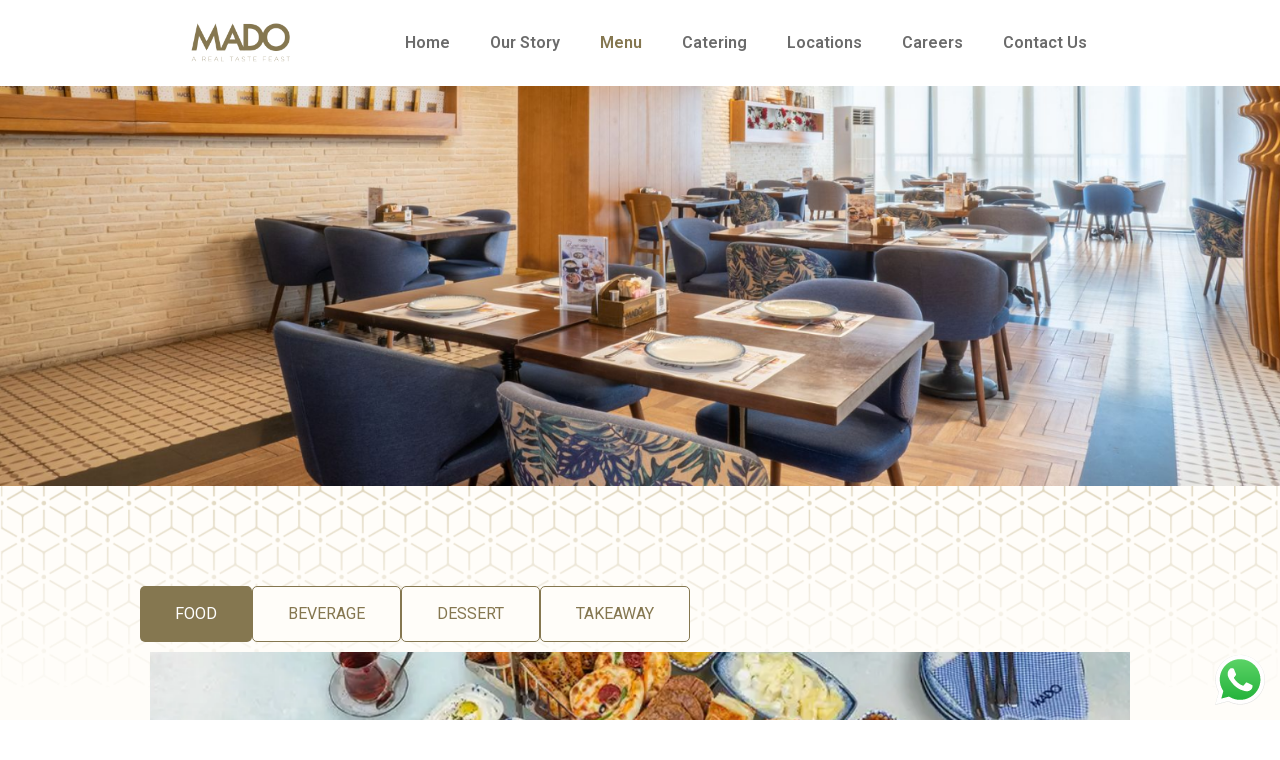

--- FILE ---
content_type: text/html; charset=UTF-8
request_url: https://mado.ae/menu/
body_size: 114093
content:
<!DOCTYPE html>
<html lang="en-US">
<head>
	<meta charset="UTF-8">
	<meta name="viewport" content="width=device-width, initial-scale=1.0, viewport-fit=cover" />		<title>Menu - MADO UAE</title>
<meta name="google" content="nositelinkssearchbox" ><link rel="canonical" href="https://mado.ae/menu/" />
<meta name="description" content="MENU FOOD BEVERAGE DESSERT TAKEAWAY BREAKFAST SOUP SALAD COLD MEZZA HOT MEZZA FROM THE OVEN FROM THE GRILL SPECIALTIES FROM THE POT BURGER &#038; DURUM SOURDOUGH PIZZA PASTA KIDS MEAL SIDE ITEMS GATHERING OFFERS MADO COCKTAILS FRESH JUICES SHAKES COOLERS SMOOTHIES COLD DRINKS HOT DRINKS TRADITIONAL TURKISH DESSERT BAKLAVA SELECTION KUNAFA MONO CAKES &#038; SPECIALTIES ICE CREAM COOKIES ALL DAY BREAKFAST &#038; MEZZA COMBOS SPECIAL COMBO MEALS BREAKFAST SOUP SALAD COLD MEZZA HOT MEZZA FROM THE OVEN FROM THE GRILL SPECIALTIES FROM THE POT BURGER &#038; DURUM SOURDOUGH PIZZA PASTA KIDS MEAL SIDE ITEMS GATHERING OFFERS MADO COCKTAILS FRESH JUICES SHAKES COOLERS SMOOTHIES COLD DRINKS HOT DRINKS TRADITIONAL TURKISH DESSERT BAKLAVA SELECTION KUNAFA MONO CAKES &#038; SPECIALTIES ICE CREAM COOKIES ALL DAY BREAKFAST &#038; MEZZA COMBOS SPECIAL COMBO MEALS"><script type="application/ld+json">{"@context":"https://schema.org","@type":"Organization","@id":"https://mado.ae/#","name":"","url":"https://mado.ae","logo":{"@type":"ImageObject","@id":"https://mado.ae/#logo","inLanguage":"en-US"},"description":"MADO UAE","sameAs":["https://x.com/"]}</script><meta property="og:url" content="https://mado.ae/menu/" /><meta property="og:site_name" content="MADO UAE" /><meta property="og:locale" content="en_US" /><meta property="og:type" content="article" /><meta property="og:title" content="Menu - MADO UAE" /><meta property="og:description" content="MENU FOOD BEVERAGE DESSERT TAKEAWAY BREAKFAST SOUP SALAD COLD MEZZA HOT MEZZA FROM THE OVEN FROM THE GRILL SPECIALTIES FROM THE POT BURGER &#038; DURUM SOURDOUGH PIZZA PASTA KIDS MEAL SIDE ITEMS GATHERING OFFERS MADO COCKTAILS FRESH JUICES SHAKES COOLERS SMOOTHIES COLD DRINKS HOT DRINKS TRADITIONAL TURKISH DESSERT BAKLAVA SELECTION KUNAFA MONO CAKES &#038; SPECIALTIES ICE CREAM COOKIES ALL DAY BREAKFAST &#038; MEZZA COMBOS SPECIAL COMBO MEALS BREAKFAST SOUP SALAD COLD MEZZA HOT MEZZA FROM THE OVEN FROM THE GRILL SPECIALTIES FROM THE POT BURGER &#038; DURUM SOURDOUGH PIZZA PASTA KIDS MEAL SIDE ITEMS GATHERING OFFERS MADO COCKTAILS FRESH JUICES SHAKES COOLERS SMOOTHIES COLD DRINKS HOT DRINKS TRADITIONAL TURKISH DESSERT BAKLAVA SELECTION KUNAFA MONO CAKES &#038; SPECIALTIES ICE CREAM COOKIES ALL DAY BREAKFAST &#038; MEZZA COMBOS SPECIAL COMBO MEALS " /><meta name="twitter:card" content="summary"/><meta name="twitter:locale" content="en_US"/><meta name="twitter:title"  content="Menu - MADO UAE"/><meta name="twitter:description" content="MENU FOOD BEVERAGE DESSERT TAKEAWAY BREAKFAST SOUP SALAD COLD MEZZA HOT MEZZA FROM THE OVEN FROM THE GRILL SPECIALTIES FROM THE POT BURGER &#038; DURUM SOURDOUGH PIZZA PASTA KIDS MEAL SIDE ITEMS GATHERING OFFERS MADO COCKTAILS FRESH JUICES SHAKES COOLERS SMOOTHIES COLD DRINKS HOT DRINKS TRADITIONAL TURKISH DESSERT BAKLAVA SELECTION KUNAFA MONO CAKES &#038; SPECIALTIES ICE CREAM COOKIES ALL DAY BREAKFAST &#038; MEZZA COMBOS SPECIAL COMBO MEALS BREAKFAST SOUP SALAD COLD MEZZA HOT MEZZA FROM THE OVEN FROM THE GRILL SPECIALTIES FROM THE POT BURGER &#038; DURUM SOURDOUGH PIZZA PASTA KIDS MEAL SIDE ITEMS GATHERING OFFERS MADO COCKTAILS FRESH JUICES SHAKES COOLERS SMOOTHIES COLD DRINKS HOT DRINKS TRADITIONAL TURKISH DESSERT BAKLAVA SELECTION KUNAFA MONO CAKES &#038; SPECIALTIES ICE CREAM COOKIES ALL DAY BREAKFAST &#038; MEZZA COMBOS SPECIAL COMBO MEALS "/><meta name="twitter:url" content="https://mado.ae/menu/"/><link rel="alternate" type="application/rss+xml" title="MADO UAE &raquo; Feed" href="https://mado.ae/feed/" />
<link rel="alternate" type="application/rss+xml" title="MADO UAE &raquo; Comments Feed" href="https://mado.ae/comments/feed/" />
<!-- SureRank Meta Data -->
<link rel="canonical" href="https://mado.ae/menu/">
<meta name="description" content="MENU BREAKFAST SOUP SALAD COLD MEZZA HOT MEZZA FROM THE OVEN FROM THE GRILL SPECIALTIES FROM THE POT BURGER &amp; DURUM SOURDOUGH PIZZA PASTA KIDS MEAL SIDE ITEMS">
<meta name="robots" content="index, follow">
<meta property="og:url" content="https://mado.ae/menu/">
<meta property="og:site_name" content="MADO UAE">
<meta property="og:locale" content="en_US">
<meta property="og:type" content="article">
<meta property="og:title" content="Menu - MADO UAE">
<meta property="og:description" content="MENU BREAKFAST SOUP SALAD COLD MEZZA HOT MEZZA FROM THE OVEN FROM THE GRILL SPECIALTIES FROM THE POT BURGER &amp; DURUM SOURDOUGH PIZZA PASTA KIDS MEAL SIDE ITEMS">
<meta property="article:published_time" content="2026-01-08T10:31:18+00:00">
<meta property="article:modified_time" content="2026-01-09T07:59:18+00:00">
<meta name="twitter:card" content="summary_large_image">
<meta name="twitter:title" content="Menu - MADO UAE">
<meta name="twitter:description" content="MENU BREAKFAST SOUP SALAD COLD MEZZA HOT MEZZA FROM THE OVEN FROM THE GRILL SPECIALTIES FROM THE POT BURGER &amp; DURUM SOURDOUGH PIZZA PASTA KIDS MEAL SIDE ITEMS">
<script type="application/ld+json" id="surerank-schema">{"@context":"https://schema.org","@graph":[{"@type":"WebSite","@id":"https://mado.ae/#website","name":"MADO UAE","description":"Authentic Turkish Cuisine &amp; Desserts","url":"https://mado.ae/","potentialAction":{"@id":"https://mado.ae/#searchaction"},"publisher":{"@id":"https://mado.ae/#organization"}},{"@type":"WebPage","@id":"https://mado.ae/menu#webpage","name":"Menu","inLanguage":"en_US","url":"https://mado.ae/menu","breadcrumb":{"@id":"https://mado.ae/menu#breadcrumblist"},"isPartOf":{"@id":"https://mado.ae/#website"},"publisher":{"@id":"https://mado.ae/#organization"}},{"@type":"Organization","@id":"https://mado.ae/#organization","name":"MADO UAE","logo":"https://mado.ae/wp-content/uploads/2025/12/MADO-Favicon-Icon.png","slogan":"Authentic Turkish Cuisine &amp; Desserts","url":"https://mado.ae/ "},{"@type":"BreadcrumbList","name":"BreadcrumbList","@id":"https://mado.ae/menu#breadcrumblist","itemListElement":[{"@type":"ListItem","position":1,"item":{"@id":"https://mado.ae","name":"Home"}},{"@type":"ListItem","position":2,"item":{"@id":"https://mado.ae/menu/","name":"Menu"}}]},{"@type":"SearchAction","@id":"https://mado.ae/#searchaction","target":"https://mado.ae/?s={search_term_string}","query-input":"required name=search_term_string"}]}</script>
<!-- /SureRank Meta Data -->
<link rel="alternate" title="oEmbed (JSON)" type="application/json+oembed" href="https://mado.ae/wp-json/oembed/1.0/embed?url=https%3A%2F%2Fmado.ae%2Fmenu%2F" />
<link rel="alternate" title="oEmbed (XML)" type="text/xml+oembed" href="https://mado.ae/wp-json/oembed/1.0/embed?url=https%3A%2F%2Fmado.ae%2Fmenu%2F&#038;format=xml" />
<style id='wp-img-auto-sizes-contain-inline-css'>
img:is([sizes=auto i],[sizes^="auto," i]){contain-intrinsic-size:3000px 1500px}
/*# sourceURL=wp-img-auto-sizes-contain-inline-css */
</style>
<link rel='stylesheet' id='ht_ctc_main_css-css' href='https://mado.ae/wp-content/plugins/click-to-chat-for-whatsapp/new/inc/assets/css/main.css?ver=4.34' media='all' />
<style id='wp-emoji-styles-inline-css'>

	img.wp-smiley, img.emoji {
		display: inline !important;
		border: none !important;
		box-shadow: none !important;
		height: 1em !important;
		width: 1em !important;
		margin: 0 0.07em !important;
		vertical-align: -0.1em !important;
		background: none !important;
		padding: 0 !important;
	}
/*# sourceURL=wp-emoji-styles-inline-css */
</style>
<style id='global-styles-inline-css'>
:root{--wp--preset--aspect-ratio--square: 1;--wp--preset--aspect-ratio--4-3: 4/3;--wp--preset--aspect-ratio--3-4: 3/4;--wp--preset--aspect-ratio--3-2: 3/2;--wp--preset--aspect-ratio--2-3: 2/3;--wp--preset--aspect-ratio--16-9: 16/9;--wp--preset--aspect-ratio--9-16: 9/16;--wp--preset--color--black: #000000;--wp--preset--color--cyan-bluish-gray: #abb8c3;--wp--preset--color--white: #ffffff;--wp--preset--color--pale-pink: #f78da7;--wp--preset--color--vivid-red: #cf2e2e;--wp--preset--color--luminous-vivid-orange: #ff6900;--wp--preset--color--luminous-vivid-amber: #fcb900;--wp--preset--color--light-green-cyan: #7bdcb5;--wp--preset--color--vivid-green-cyan: #00d084;--wp--preset--color--pale-cyan-blue: #8ed1fc;--wp--preset--color--vivid-cyan-blue: #0693e3;--wp--preset--color--vivid-purple: #9b51e0;--wp--preset--gradient--vivid-cyan-blue-to-vivid-purple: linear-gradient(135deg,rgb(6,147,227) 0%,rgb(155,81,224) 100%);--wp--preset--gradient--light-green-cyan-to-vivid-green-cyan: linear-gradient(135deg,rgb(122,220,180) 0%,rgb(0,208,130) 100%);--wp--preset--gradient--luminous-vivid-amber-to-luminous-vivid-orange: linear-gradient(135deg,rgb(252,185,0) 0%,rgb(255,105,0) 100%);--wp--preset--gradient--luminous-vivid-orange-to-vivid-red: linear-gradient(135deg,rgb(255,105,0) 0%,rgb(207,46,46) 100%);--wp--preset--gradient--very-light-gray-to-cyan-bluish-gray: linear-gradient(135deg,rgb(238,238,238) 0%,rgb(169,184,195) 100%);--wp--preset--gradient--cool-to-warm-spectrum: linear-gradient(135deg,rgb(74,234,220) 0%,rgb(151,120,209) 20%,rgb(207,42,186) 40%,rgb(238,44,130) 60%,rgb(251,105,98) 80%,rgb(254,248,76) 100%);--wp--preset--gradient--blush-light-purple: linear-gradient(135deg,rgb(255,206,236) 0%,rgb(152,150,240) 100%);--wp--preset--gradient--blush-bordeaux: linear-gradient(135deg,rgb(254,205,165) 0%,rgb(254,45,45) 50%,rgb(107,0,62) 100%);--wp--preset--gradient--luminous-dusk: linear-gradient(135deg,rgb(255,203,112) 0%,rgb(199,81,192) 50%,rgb(65,88,208) 100%);--wp--preset--gradient--pale-ocean: linear-gradient(135deg,rgb(255,245,203) 0%,rgb(182,227,212) 50%,rgb(51,167,181) 100%);--wp--preset--gradient--electric-grass: linear-gradient(135deg,rgb(202,248,128) 0%,rgb(113,206,126) 100%);--wp--preset--gradient--midnight: linear-gradient(135deg,rgb(2,3,129) 0%,rgb(40,116,252) 100%);--wp--preset--font-size--small: 13px;--wp--preset--font-size--medium: 20px;--wp--preset--font-size--large: 36px;--wp--preset--font-size--x-large: 42px;--wp--preset--spacing--20: 0.44rem;--wp--preset--spacing--30: 0.67rem;--wp--preset--spacing--40: 1rem;--wp--preset--spacing--50: 1.5rem;--wp--preset--spacing--60: 2.25rem;--wp--preset--spacing--70: 3.38rem;--wp--preset--spacing--80: 5.06rem;--wp--preset--shadow--natural: 6px 6px 9px rgba(0, 0, 0, 0.2);--wp--preset--shadow--deep: 12px 12px 50px rgba(0, 0, 0, 0.4);--wp--preset--shadow--sharp: 6px 6px 0px rgba(0, 0, 0, 0.2);--wp--preset--shadow--outlined: 6px 6px 0px -3px rgb(255, 255, 255), 6px 6px rgb(0, 0, 0);--wp--preset--shadow--crisp: 6px 6px 0px rgb(0, 0, 0);}:root { --wp--style--global--content-size: 800px;--wp--style--global--wide-size: 1200px; }:where(body) { margin: 0; }.wp-site-blocks > .alignleft { float: left; margin-right: 2em; }.wp-site-blocks > .alignright { float: right; margin-left: 2em; }.wp-site-blocks > .aligncenter { justify-content: center; margin-left: auto; margin-right: auto; }:where(.wp-site-blocks) > * { margin-block-start: 24px; margin-block-end: 0; }:where(.wp-site-blocks) > :first-child { margin-block-start: 0; }:where(.wp-site-blocks) > :last-child { margin-block-end: 0; }:root { --wp--style--block-gap: 24px; }:root :where(.is-layout-flow) > :first-child{margin-block-start: 0;}:root :where(.is-layout-flow) > :last-child{margin-block-end: 0;}:root :where(.is-layout-flow) > *{margin-block-start: 24px;margin-block-end: 0;}:root :where(.is-layout-constrained) > :first-child{margin-block-start: 0;}:root :where(.is-layout-constrained) > :last-child{margin-block-end: 0;}:root :where(.is-layout-constrained) > *{margin-block-start: 24px;margin-block-end: 0;}:root :where(.is-layout-flex){gap: 24px;}:root :where(.is-layout-grid){gap: 24px;}.is-layout-flow > .alignleft{float: left;margin-inline-start: 0;margin-inline-end: 2em;}.is-layout-flow > .alignright{float: right;margin-inline-start: 2em;margin-inline-end: 0;}.is-layout-flow > .aligncenter{margin-left: auto !important;margin-right: auto !important;}.is-layout-constrained > .alignleft{float: left;margin-inline-start: 0;margin-inline-end: 2em;}.is-layout-constrained > .alignright{float: right;margin-inline-start: 2em;margin-inline-end: 0;}.is-layout-constrained > .aligncenter{margin-left: auto !important;margin-right: auto !important;}.is-layout-constrained > :where(:not(.alignleft):not(.alignright):not(.alignfull)){max-width: var(--wp--style--global--content-size);margin-left: auto !important;margin-right: auto !important;}.is-layout-constrained > .alignwide{max-width: var(--wp--style--global--wide-size);}body .is-layout-flex{display: flex;}.is-layout-flex{flex-wrap: wrap;align-items: center;}.is-layout-flex > :is(*, div){margin: 0;}body .is-layout-grid{display: grid;}.is-layout-grid > :is(*, div){margin: 0;}body{padding-top: 0px;padding-right: 0px;padding-bottom: 0px;padding-left: 0px;}a:where(:not(.wp-element-button)){text-decoration: underline;}:root :where(.wp-element-button, .wp-block-button__link){background-color: #32373c;border-width: 0;color: #fff;font-family: inherit;font-size: inherit;font-style: inherit;font-weight: inherit;letter-spacing: inherit;line-height: inherit;padding-top: calc(0.667em + 2px);padding-right: calc(1.333em + 2px);padding-bottom: calc(0.667em + 2px);padding-left: calc(1.333em + 2px);text-decoration: none;text-transform: inherit;}.has-black-color{color: var(--wp--preset--color--black) !important;}.has-cyan-bluish-gray-color{color: var(--wp--preset--color--cyan-bluish-gray) !important;}.has-white-color{color: var(--wp--preset--color--white) !important;}.has-pale-pink-color{color: var(--wp--preset--color--pale-pink) !important;}.has-vivid-red-color{color: var(--wp--preset--color--vivid-red) !important;}.has-luminous-vivid-orange-color{color: var(--wp--preset--color--luminous-vivid-orange) !important;}.has-luminous-vivid-amber-color{color: var(--wp--preset--color--luminous-vivid-amber) !important;}.has-light-green-cyan-color{color: var(--wp--preset--color--light-green-cyan) !important;}.has-vivid-green-cyan-color{color: var(--wp--preset--color--vivid-green-cyan) !important;}.has-pale-cyan-blue-color{color: var(--wp--preset--color--pale-cyan-blue) !important;}.has-vivid-cyan-blue-color{color: var(--wp--preset--color--vivid-cyan-blue) !important;}.has-vivid-purple-color{color: var(--wp--preset--color--vivid-purple) !important;}.has-black-background-color{background-color: var(--wp--preset--color--black) !important;}.has-cyan-bluish-gray-background-color{background-color: var(--wp--preset--color--cyan-bluish-gray) !important;}.has-white-background-color{background-color: var(--wp--preset--color--white) !important;}.has-pale-pink-background-color{background-color: var(--wp--preset--color--pale-pink) !important;}.has-vivid-red-background-color{background-color: var(--wp--preset--color--vivid-red) !important;}.has-luminous-vivid-orange-background-color{background-color: var(--wp--preset--color--luminous-vivid-orange) !important;}.has-luminous-vivid-amber-background-color{background-color: var(--wp--preset--color--luminous-vivid-amber) !important;}.has-light-green-cyan-background-color{background-color: var(--wp--preset--color--light-green-cyan) !important;}.has-vivid-green-cyan-background-color{background-color: var(--wp--preset--color--vivid-green-cyan) !important;}.has-pale-cyan-blue-background-color{background-color: var(--wp--preset--color--pale-cyan-blue) !important;}.has-vivid-cyan-blue-background-color{background-color: var(--wp--preset--color--vivid-cyan-blue) !important;}.has-vivid-purple-background-color{background-color: var(--wp--preset--color--vivid-purple) !important;}.has-black-border-color{border-color: var(--wp--preset--color--black) !important;}.has-cyan-bluish-gray-border-color{border-color: var(--wp--preset--color--cyan-bluish-gray) !important;}.has-white-border-color{border-color: var(--wp--preset--color--white) !important;}.has-pale-pink-border-color{border-color: var(--wp--preset--color--pale-pink) !important;}.has-vivid-red-border-color{border-color: var(--wp--preset--color--vivid-red) !important;}.has-luminous-vivid-orange-border-color{border-color: var(--wp--preset--color--luminous-vivid-orange) !important;}.has-luminous-vivid-amber-border-color{border-color: var(--wp--preset--color--luminous-vivid-amber) !important;}.has-light-green-cyan-border-color{border-color: var(--wp--preset--color--light-green-cyan) !important;}.has-vivid-green-cyan-border-color{border-color: var(--wp--preset--color--vivid-green-cyan) !important;}.has-pale-cyan-blue-border-color{border-color: var(--wp--preset--color--pale-cyan-blue) !important;}.has-vivid-cyan-blue-border-color{border-color: var(--wp--preset--color--vivid-cyan-blue) !important;}.has-vivid-purple-border-color{border-color: var(--wp--preset--color--vivid-purple) !important;}.has-vivid-cyan-blue-to-vivid-purple-gradient-background{background: var(--wp--preset--gradient--vivid-cyan-blue-to-vivid-purple) !important;}.has-light-green-cyan-to-vivid-green-cyan-gradient-background{background: var(--wp--preset--gradient--light-green-cyan-to-vivid-green-cyan) !important;}.has-luminous-vivid-amber-to-luminous-vivid-orange-gradient-background{background: var(--wp--preset--gradient--luminous-vivid-amber-to-luminous-vivid-orange) !important;}.has-luminous-vivid-orange-to-vivid-red-gradient-background{background: var(--wp--preset--gradient--luminous-vivid-orange-to-vivid-red) !important;}.has-very-light-gray-to-cyan-bluish-gray-gradient-background{background: var(--wp--preset--gradient--very-light-gray-to-cyan-bluish-gray) !important;}.has-cool-to-warm-spectrum-gradient-background{background: var(--wp--preset--gradient--cool-to-warm-spectrum) !important;}.has-blush-light-purple-gradient-background{background: var(--wp--preset--gradient--blush-light-purple) !important;}.has-blush-bordeaux-gradient-background{background: var(--wp--preset--gradient--blush-bordeaux) !important;}.has-luminous-dusk-gradient-background{background: var(--wp--preset--gradient--luminous-dusk) !important;}.has-pale-ocean-gradient-background{background: var(--wp--preset--gradient--pale-ocean) !important;}.has-electric-grass-gradient-background{background: var(--wp--preset--gradient--electric-grass) !important;}.has-midnight-gradient-background{background: var(--wp--preset--gradient--midnight) !important;}.has-small-font-size{font-size: var(--wp--preset--font-size--small) !important;}.has-medium-font-size{font-size: var(--wp--preset--font-size--medium) !important;}.has-large-font-size{font-size: var(--wp--preset--font-size--large) !important;}.has-x-large-font-size{font-size: var(--wp--preset--font-size--x-large) !important;}
:root :where(.wp-block-pullquote){font-size: 1.5em;line-height: 1.6;}
/*# sourceURL=global-styles-inline-css */
</style>
<link rel='stylesheet' id='hello-biz-css' href='https://mado.ae/wp-content/themes/hello-biz/assets/css/theme.css?ver=1.2.0' media='all' />
<link rel='stylesheet' id='hello-biz-header-footer-css' href='https://mado.ae/wp-content/themes/hello-biz/assets/css/header-footer.css?ver=1.2.0' media='all' />
<link rel='stylesheet' id='elementor-frontend-css' href='https://mado.ae/wp-content/plugins/elementor/assets/css/frontend.min.css?ver=3.34.0' media='all' />
<link rel='stylesheet' id='widget-image-css' href='https://mado.ae/wp-content/plugins/elementor/assets/css/widget-image.min.css?ver=3.34.0' media='all' />
<link rel='stylesheet' id='e-sticky-css' href='https://mado.ae/wp-content/plugins/elementor-pro/assets/css/modules/sticky.min.css?ver=3.34.0' media='all' />
<link rel='stylesheet' id='widget-nav-menu-css' href='https://mado.ae/wp-content/plugins/elementor-pro/assets/css/widget-nav-menu.min.css?ver=3.34.0' media='all' />
<link rel='stylesheet' id='widget-heading-css' href='https://mado.ae/wp-content/plugins/elementor/assets/css/widget-heading.min.css?ver=3.34.0' media='all' />
<link rel='stylesheet' id='widget-form-css' href='https://mado.ae/wp-content/plugins/elementor-pro/assets/css/widget-form.min.css?ver=3.34.0' media='all' />
<link rel='stylesheet' id='widget-divider-css' href='https://mado.ae/wp-content/plugins/elementor/assets/css/widget-divider.min.css?ver=3.34.0' media='all' />
<link rel='stylesheet' id='widget-social-icons-css' href='https://mado.ae/wp-content/plugins/elementor/assets/css/widget-social-icons.min.css?ver=3.34.0' media='all' />
<link rel='stylesheet' id='e-apple-webkit-css' href='https://mado.ae/wp-content/plugins/elementor/assets/css/conditionals/apple-webkit.min.css?ver=3.34.0' media='all' />
<link rel='stylesheet' id='e-shapes-css' href='https://mado.ae/wp-content/plugins/elementor/assets/css/conditionals/shapes.min.css?ver=3.34.0' media='all' />
<link rel='stylesheet' id='elementor-post-6-css' href='https://mado.ae/wp-content/uploads/elementor/css/post-6.css?ver=1767945461' media='all' />
<link rel='stylesheet' id='e-animation-fadeInUp-css' href='https://mado.ae/wp-content/plugins/elementor/assets/lib/animations/styles/fadeInUp.min.css?ver=3.34.0' media='all' />
<link rel='stylesheet' id='swiper-css' href='https://mado.ae/wp-content/plugins/elementor/assets/lib/swiper/v8/css/swiper.min.css?ver=8.4.5' media='all' />
<link rel='stylesheet' id='e-swiper-css' href='https://mado.ae/wp-content/plugins/elementor/assets/css/conditionals/e-swiper.min.css?ver=3.34.0' media='all' />
<link rel='stylesheet' id='widget-slides-css' href='https://mado.ae/wp-content/plugins/elementor-pro/assets/css/widget-slides.min.css?ver=3.34.0' media='all' />
<link rel='stylesheet' id='widget-nested-tabs-css' href='https://mado.ae/wp-content/plugins/elementor/assets/css/widget-nested-tabs.min.css?ver=3.34.0' media='all' />
<link rel='stylesheet' id='elementor-post-2074-css' href='https://mado.ae/wp-content/uploads/elementor/css/post-2074.css?ver=1767946166' media='all' />
<link rel='stylesheet' id='elementor-post-42-css' href='https://mado.ae/wp-content/uploads/elementor/css/post-42.css?ver=1767945466' media='all' />
<link rel='stylesheet' id='elementor-post-72-css' href='https://mado.ae/wp-content/uploads/elementor/css/post-72.css?ver=1767945466' media='all' />
<link rel='stylesheet' id='dashicons-css' href='https://mado.ae/wp-includes/css/dashicons.min.css?ver=6.9' media='all' />
<link rel='stylesheet' id='eael-general-css' href='https://mado.ae/wp-content/plugins/essential-addons-for-elementor-lite/assets/front-end/css/view/general.min.css?ver=6.5.4' media='all' />
<link rel='stylesheet' id='wpr-text-animations-css-css' href='https://mado.ae/wp-content/plugins/royal-elementor-addons/assets/css/lib/animations/text-animations.min.css?ver=1.7.1042' media='all' />
<link rel='stylesheet' id='wpr-addons-css-css' href='https://mado.ae/wp-content/plugins/royal-elementor-addons/assets/css/frontend.min.css?ver=1.7.1042' media='all' />
<link rel='stylesheet' id='font-awesome-5-all-css' href='https://mado.ae/wp-content/plugins/elementor/assets/lib/font-awesome/css/all.min.css?ver=4.11.61' media='all' />
<link rel='stylesheet' id='elementor-gf-poppins-css' href='https://fonts.googleapis.com/css?family=Poppins:100,100italic,200,200italic,300,300italic,400,400italic,500,500italic,600,600italic,700,700italic,800,800italic,900,900italic&#038;display=swap' media='all' />
<link rel='stylesheet' id='elementor-gf-roboto-css' href='https://fonts.googleapis.com/css?family=Roboto:100,100italic,200,200italic,300,300italic,400,400italic,500,500italic,600,600italic,700,700italic,800,800italic,900,900italic&#038;display=swap' media='all' />
<script data-cfasync="false" src="https://mado.ae/wp-includes/js/jquery/jquery.min.js?ver=3.7.1" id="jquery-core-js"></script>
<script data-cfasync="false" src="https://mado.ae/wp-includes/js/jquery/jquery-migrate.min.js?ver=3.4.1" id="jquery-migrate-js"></script>
<link rel="https://api.w.org/" href="https://mado.ae/wp-json/" /><link rel="alternate" title="JSON" type="application/json" href="https://mado.ae/wp-json/wp/v2/pages/2074" /><link rel="EditURI" type="application/rsd+xml" title="RSD" href="https://mado.ae/xmlrpc.php?rsd" />
<meta name="generator" content="WordPress 6.9" />
<link rel='shortlink' href='https://mado.ae/?p=2074' />
<style id="essential-blocks-global-styles">
            :root {
                --eb-global-primary-color: #101828;
--eb-global-secondary-color: #475467;
--eb-global-tertiary-color: #98A2B3;
--eb-global-text-color: #475467;
--eb-global-heading-color: #1D2939;
--eb-global-link-color: #444CE7;
--eb-global-background-color: #F9FAFB;
--eb-global-button-text-color: #FFFFFF;
--eb-global-button-background-color: #101828;
--eb-gradient-primary-color: linear-gradient(90deg, hsla(259, 84%, 78%, 1) 0%, hsla(206, 67%, 75%, 1) 100%);
--eb-gradient-secondary-color: linear-gradient(90deg, hsla(18, 76%, 85%, 1) 0%, hsla(203, 69%, 84%, 1) 100%);
--eb-gradient-tertiary-color: linear-gradient(90deg, hsla(248, 21%, 15%, 1) 0%, hsla(250, 14%, 61%, 1) 100%);
--eb-gradient-background-color: linear-gradient(90deg, rgb(250, 250, 250) 0%, rgb(233, 233, 233) 49%, rgb(244, 243, 243) 100%);

                --eb-tablet-breakpoint: 1024px;
--eb-mobile-breakpoint: 767px;

            }
            
            
        </style><script type="application/ld+json">{"@context":"https://schema.org","@graph":[{"@type":"WebSite","name":"MADO UAE","description":"Authentic Turkish Cuisine &amp; Desserts","url":"https://mado.ae","inLanguage":"en_US","@id":"https://mado.ae#website"},{"@type":"WebPage","name":"Menu","url":"https://mado.ae/menu/","description":"MENU FOOD BEVERAGE DESSERT TAKEAWAY BREAKFAST SOUP SALAD COLD MEZZA HOT MEZZA FROM THE OVEN FROM THE GRILL SPECIALTIES FROM THE POT BURGER &#038; DURUM...","inLanguage":"en_US","@id":"https://mado.ae/menu/#webpage"},{"@type":"BreadcrumbList","@id":"https://mado.ae/menu/#breadcrumblist","itemListElement":[{"@type":"ListItem","position":1,"item":{"@id":"https://mado.ae","name":"Home"}},{"@type":"ListItem","position":3,"item":{"@id":"https://mado.ae/menu/","name":"Menu"}}]},{"@type":"SearchAction","@id":"https://mado.ae#searchaction","target":"https://mado.ae/?s={search_term_string}","query-input":"required name=search_term_string"}]}</script>
<meta name="generator" content="Elementor 3.34.0; features: e_font_icon_svg, additional_custom_breakpoints; settings: css_print_method-external, google_font-enabled, font_display-swap">
			<style>
				.e-con.e-parent:nth-of-type(n+4):not(.e-lazyloaded):not(.e-no-lazyload),
				.e-con.e-parent:nth-of-type(n+4):not(.e-lazyloaded):not(.e-no-lazyload) * {
					background-image: none !important;
				}
				@media screen and (max-height: 1024px) {
					.e-con.e-parent:nth-of-type(n+3):not(.e-lazyloaded):not(.e-no-lazyload),
					.e-con.e-parent:nth-of-type(n+3):not(.e-lazyloaded):not(.e-no-lazyload) * {
						background-image: none !important;
					}
				}
				@media screen and (max-height: 640px) {
					.e-con.e-parent:nth-of-type(n+2):not(.e-lazyloaded):not(.e-no-lazyload),
					.e-con.e-parent:nth-of-type(n+2):not(.e-lazyloaded):not(.e-no-lazyload) * {
						background-image: none !important;
					}
				}
			</style>
			<link rel="icon" href="https://mado.ae/wp-content/uploads/2025/12/MADO-Favicon-Icon-150x150.png" sizes="32x32" />
<link rel="icon" href="https://mado.ae/wp-content/uploads/2025/12/MADO-Favicon-Icon-300x300.png" sizes="192x192" />
<link rel="apple-touch-icon" href="https://mado.ae/wp-content/uploads/2025/12/MADO-Favicon-Icon-300x300.png" />
<meta name="msapplication-TileImage" content="https://mado.ae/wp-content/uploads/2025/12/MADO-Favicon-Icon-300x300.png" />
<style id="wpr_lightbox_styles">
				.lg-backdrop {
					background-color: rgba(0,0,0,0.6) !important;
				}
				.lg-toolbar,
				.lg-dropdown {
					background-color: rgba(0,0,0,0.8) !important;
				}
				.lg-dropdown:after {
					border-bottom-color: rgba(0,0,0,0.8) !important;
				}
				.lg-sub-html {
					background-color: rgba(0,0,0,0.8) !important;
				}
				.lg-thumb-outer,
				.lg-progress-bar {
					background-color: #444444 !important;
				}
				.lg-progress {
					background-color: #a90707 !important;
				}
				.lg-icon {
					color: #efefef !important;
					font-size: 20px !important;
				}
				.lg-icon.lg-toogle-thumb {
					font-size: 24px !important;
				}
				.lg-icon:hover,
				.lg-dropdown-text:hover {
					color: #ffffff !important;
				}
				.lg-sub-html,
				.lg-dropdown-text {
					color: #efefef !important;
					font-size: 14px !important;
				}
				#lg-counter {
					color: #efefef !important;
					font-size: 14px !important;
				}
				.lg-prev,
				.lg-next {
					font-size: 35px !important;
				}

				/* Defaults */
				.lg-icon {
				background-color: transparent !important;
				}

				#lg-counter {
				opacity: 0.9;
				}

				.lg-thumb-outer {
				padding: 0 10px;
				}

				.lg-thumb-item {
				border-radius: 0 !important;
				border: none !important;
				opacity: 0.5;
				}

				.lg-thumb-item.active {
					opacity: 1;
				}
	         </style></head>
<body data-rsssl=1 class="wp-singular page-template-default page page-id-2074 wp-custom-logo wp-theme-hello-biz ehbiz-default elementor-default elementor-kit-6 elementor-page elementor-page-2074">
		<header data-elementor-type="header" data-elementor-id="42" class="elementor elementor-42 elementor-location-header" data-elementor-post-type="elementor_library">
			<div class="elementor-element elementor-element-7346e0b e-flex e-con-boxed wpr-particle-no wpr-jarallax-no wpr-parallax-no wpr-sticky-section-no e-con e-parent" data-id="7346e0b" data-element_type="container" data-settings="{&quot;sticky&quot;:&quot;top&quot;,&quot;sticky_effects_offset&quot;:120,&quot;background_background&quot;:&quot;classic&quot;,&quot;sticky_on&quot;:[&quot;desktop&quot;,&quot;tablet&quot;,&quot;mobile&quot;],&quot;sticky_offset&quot;:0,&quot;sticky_anchor_link_offset&quot;:0}">
					<div class="e-con-inner">
		<div class="elementor-element elementor-element-760c451 e-con-full e-flex wpr-particle-no wpr-jarallax-no wpr-parallax-no wpr-sticky-section-no e-con e-child" data-id="760c451" data-element_type="container">
				<div class="elementor-element elementor-element-ad0fc08 elementor-widget elementor-widget-theme-site-logo elementor-widget-image" data-id="ad0fc08" data-element_type="widget" data-widget_type="theme-site-logo.default">
											<a href="https://mado.ae">
			<img width="1920" height="1080" src="https://mado.ae/wp-content/uploads/2025/12/MADO-Header.png" class="attachment-full size-full wp-image-112" alt="mado header" srcset="https://mado.ae/wp-content/uploads/2025/12/MADO-Header.png 1920w, https://mado.ae/wp-content/uploads/2025/12/MADO-Header-300x169.png 300w, https://mado.ae/wp-content/uploads/2025/12/MADO-Header-1024x576.png 1024w, https://mado.ae/wp-content/uploads/2025/12/MADO-Header-768x432.png 768w, https://mado.ae/wp-content/uploads/2025/12/MADO-Header-1536x864.png 1536w" sizes="(max-width: 1920px) 100vw, 1920px" />				</a>
											</div>
				</div>
		<div class="elementor-element elementor-element-4b2bb2d e-con-full e-flex wpr-particle-no wpr-jarallax-no wpr-parallax-no wpr-sticky-section-no e-con e-child" data-id="4b2bb2d" data-element_type="container">
				<div class="elementor-element elementor-element-c7864cd elementor-nav-menu__align-end elementor-nav-menu--dropdown-tablet elementor-nav-menu__text-align-aside elementor-nav-menu--toggle elementor-nav-menu--burger elementor-widget elementor-widget-nav-menu" data-id="c7864cd" data-element_type="widget" data-settings="{&quot;sticky&quot;:&quot;top&quot;,&quot;sticky_effects_offset&quot;:5,&quot;layout&quot;:&quot;horizontal&quot;,&quot;submenu_icon&quot;:{&quot;value&quot;:&quot;&lt;svg aria-hidden=\&quot;true\&quot; class=\&quot;e-font-icon-svg e-fas-caret-down\&quot; viewBox=\&quot;0 0 320 512\&quot; xmlns=\&quot;http:\/\/www.w3.org\/2000\/svg\&quot;&gt;&lt;path d=\&quot;M31.3 192h257.3c17.8 0 26.7 21.5 14.1 34.1L174.1 354.8c-7.8 7.8-20.5 7.8-28.3 0L17.2 226.1C4.6 213.5 13.5 192 31.3 192z\&quot;&gt;&lt;\/path&gt;&lt;\/svg&gt;&quot;,&quot;library&quot;:&quot;fa-solid&quot;},&quot;toggle&quot;:&quot;burger&quot;,&quot;sticky_on&quot;:[&quot;desktop&quot;,&quot;tablet&quot;,&quot;mobile&quot;],&quot;sticky_offset&quot;:0,&quot;sticky_anchor_link_offset&quot;:0}" data-widget_type="nav-menu.default">
								<nav aria-label="Menu" class="elementor-nav-menu--main elementor-nav-menu__container elementor-nav-menu--layout-horizontal e--pointer-none">
				<ul id="menu-1-c7864cd" class="elementor-nav-menu"><li class="menu-item menu-item-type-post_type menu-item-object-page menu-item-home menu-item-40"><a href="https://mado.ae/" class="elementor-item">Home</a></li>
<li class="menu-item menu-item-type-post_type menu-item-object-page menu-item-39"><a href="https://mado.ae/our-story/" class="elementor-item">Our Story</a></li>
<li class="menu-item menu-item-type-post_type menu-item-object-page current-menu-item page_item page-item-2074 current_page_item menu-item-2199"><a href="https://mado.ae/menu/" aria-current="page" class="elementor-item elementor-item-active">Menu</a></li>
<li class="menu-item menu-item-type-post_type menu-item-object-page menu-item-38"><a href="https://mado.ae/catering/" class="elementor-item">Catering</a></li>
<li class="menu-item menu-item-type-post_type menu-item-object-page menu-item-37"><a href="https://mado.ae/locations/" class="elementor-item">Locations</a></li>
<li class="menu-item menu-item-type-post_type menu-item-object-page menu-item-934"><a href="https://mado.ae/careers/" class="elementor-item">Careers</a></li>
<li class="menu-item menu-item-type-post_type menu-item-object-page menu-item-36"><a href="https://mado.ae/contact-us/" class="elementor-item">Contact Us</a></li>
</ul>			</nav>
					<div class="elementor-menu-toggle" role="button" tabindex="0" aria-label="Menu Toggle" aria-expanded="false">
			<svg aria-hidden="true" role="presentation" class="elementor-menu-toggle__icon--open e-font-icon-svg e-eicon-menu-bar" viewBox="0 0 1000 1000" xmlns="http://www.w3.org/2000/svg"><path d="M104 333H896C929 333 958 304 958 271S929 208 896 208H104C71 208 42 237 42 271S71 333 104 333ZM104 583H896C929 583 958 554 958 521S929 458 896 458H104C71 458 42 487 42 521S71 583 104 583ZM104 833H896C929 833 958 804 958 771S929 708 896 708H104C71 708 42 737 42 771S71 833 104 833Z"></path></svg><svg aria-hidden="true" role="presentation" class="elementor-menu-toggle__icon--close e-font-icon-svg e-eicon-close" viewBox="0 0 1000 1000" xmlns="http://www.w3.org/2000/svg"><path d="M742 167L500 408 258 167C246 154 233 150 217 150 196 150 179 158 167 167 154 179 150 196 150 212 150 229 154 242 171 254L408 500 167 742C138 771 138 800 167 829 196 858 225 858 254 829L496 587 738 829C750 842 767 846 783 846 800 846 817 842 829 829 842 817 846 804 846 783 846 767 842 750 829 737L588 500 833 258C863 229 863 200 833 171 804 137 775 137 742 167Z"></path></svg>		</div>
					<nav class="elementor-nav-menu--dropdown elementor-nav-menu__container" aria-hidden="true">
				<ul id="menu-2-c7864cd" class="elementor-nav-menu"><li class="menu-item menu-item-type-post_type menu-item-object-page menu-item-home menu-item-40"><a href="https://mado.ae/" class="elementor-item" tabindex="-1">Home</a></li>
<li class="menu-item menu-item-type-post_type menu-item-object-page menu-item-39"><a href="https://mado.ae/our-story/" class="elementor-item" tabindex="-1">Our Story</a></li>
<li class="menu-item menu-item-type-post_type menu-item-object-page current-menu-item page_item page-item-2074 current_page_item menu-item-2199"><a href="https://mado.ae/menu/" aria-current="page" class="elementor-item elementor-item-active" tabindex="-1">Menu</a></li>
<li class="menu-item menu-item-type-post_type menu-item-object-page menu-item-38"><a href="https://mado.ae/catering/" class="elementor-item" tabindex="-1">Catering</a></li>
<li class="menu-item menu-item-type-post_type menu-item-object-page menu-item-37"><a href="https://mado.ae/locations/" class="elementor-item" tabindex="-1">Locations</a></li>
<li class="menu-item menu-item-type-post_type menu-item-object-page menu-item-934"><a href="https://mado.ae/careers/" class="elementor-item" tabindex="-1">Careers</a></li>
<li class="menu-item menu-item-type-post_type menu-item-object-page menu-item-36"><a href="https://mado.ae/contact-us/" class="elementor-item" tabindex="-1">Contact Us</a></li>
</ul>			</nav>
						</div>
				</div>
					</div>
				</div>
				</header>
		
<main id="content" class="site-main post-2074 page type-page status-publish hentry">

	
	<div class="page-content">
				<div data-elementor-type="wp-page" data-elementor-id="2074" class="elementor elementor-2074" data-elementor-post-type="page">
				<div class="elementor-element elementor-element-2d88abee e-flex e-con-boxed wpr-particle-no wpr-jarallax-no wpr-parallax-no wpr-sticky-section-no e-con e-parent" data-id="2d88abee" data-element_type="container">
					<div class="e-con-inner">
				<div class="elementor-element elementor-element-5ef9389e elementor-widget-mobile__width-inherit elementor--h-position-center elementor--v-position-middle elementor-widget elementor-widget-slides" data-id="5ef9389e" data-element_type="widget" data-settings="{&quot;navigation&quot;:&quot;none&quot;,&quot;transition&quot;:&quot;slide&quot;,&quot;transition_speed&quot;:500}" data-widget_type="slides.default">
										<div class="elementor-slides-wrapper elementor-main-swiper swiper" role="region" aria-roledescription="carousel" aria-label="" dir="ltr" data-animation="fadeInUp">
				<div class="swiper-wrapper elementor-slides">
										<div class="elementor-repeater-item-adc250e swiper-slide" role="group" aria-roledescription="slide"><div class="swiper-slide-bg elementor-ken-burns elementor-ken-burns--in" role="img" aria-label="29"></div><div class="elementor-background-overlay"></div><div class="swiper-slide-inner" ><div class="swiper-slide-contents"><div class="elementor-slide-heading">MENU</div></div></div></div>				</div>
							</div>
								</div>
					</div>
				</div>
		<div class="elementor-element elementor-element-2bedb516 e-flex e-con-boxed wpr-particle-no wpr-jarallax-no wpr-parallax-no wpr-sticky-section-no e-con e-parent" data-id="2bedb516" data-element_type="container" data-settings="{&quot;background_background&quot;:&quot;classic&quot;}">
					<div class="e-con-inner">
				<div class="elementor-element elementor-element-bed6a14 e-n-tabs-mobile elementor-widget elementor-widget-n-tabs" data-id="bed6a14" data-element_type="widget" data-settings="{&quot;tabs_justify_horizontal&quot;:&quot;start&quot;,&quot;tabs_justify_horizontal_tablet&quot;:&quot;start&quot;,&quot;tabs_justify_horizontal_mobile&quot;:&quot;center&quot;,&quot;horizontal_scroll&quot;:&quot;disable&quot;}" data-widget_type="nested-tabs.default">
							<div class="e-n-tabs" data-widget-number="200108564" aria-label="Tabs. Open items with Enter or Space, close with Escape and navigate using the Arrow keys.">
			<div class="e-n-tabs-heading" role="tablist">
					<button id="e-n-tab-title-2001085641" data-tab-title-id="e-n-tab-title-2001085641" class="e-n-tab-title" aria-selected="true" data-tab-index="1" role="tab" tabindex="0" aria-controls="e-n-tab-content-2001085641" style="--n-tabs-title-order: 1;">
						<span class="e-n-tab-title-text">
				FOOD			</span>
		</button>
				<button id="e-n-tab-title-2001085642" data-tab-title-id="e-n-tab-title-2001085642" class="e-n-tab-title" aria-selected="false" data-tab-index="2" role="tab" tabindex="-1" aria-controls="e-n-tab-content-2001085642" style="--n-tabs-title-order: 2;">
						<span class="e-n-tab-title-text">
				BEVERAGE			</span>
		</button>
				<button id="e-n-tab-title-2001085643" data-tab-title-id="e-n-tab-title-2001085643" class="e-n-tab-title" aria-selected="false" data-tab-index="3" role="tab" tabindex="-1" aria-controls="e-n-tab-content-2001085643" style="--n-tabs-title-order: 3;">
						<span class="e-n-tab-title-text">
				DESSERT			</span>
		</button>
				<button id="e-n-tab-title-2001085644" data-tab-title-id="e-n-tab-title-2001085644" class="e-n-tab-title" aria-selected="false" data-tab-index="4" role="tab" tabindex="-1" aria-controls="e-n-tab-content-2001085644" style="--n-tabs-title-order: 4;">
						<span class="e-n-tab-title-text">
				TAKEAWAY			</span>
		</button>
					</div>
			<div class="e-n-tabs-content">
				<div id="e-n-tab-content-2001085641" role="tabpanel" aria-labelledby="e-n-tab-title-2001085641" data-tab-index="1" style="--n-tabs-title-order: 1;" class="e-active elementor-element elementor-element-dacc6f5 e-con-full e-flex wpr-particle-no wpr-jarallax-no wpr-parallax-no wpr-sticky-section-no e-con e-child" data-id="dacc6f5" data-element_type="container">
				<div class="elementor-element elementor-element-9c6a2f7 elementor-widget-mobile__width-inherit elementor--h-position-center elementor--v-position-middle elementor-widget elementor-widget-slides" data-id="9c6a2f7" data-element_type="widget" data-settings="{&quot;navigation&quot;:&quot;none&quot;,&quot;_animation&quot;:&quot;none&quot;,&quot;transition&quot;:&quot;slide&quot;,&quot;transition_speed&quot;:500}" data-widget_type="slides.default">
										<div class="elementor-slides-wrapper elementor-main-swiper swiper" role="region" aria-roledescription="carousel" aria-label="" dir="ltr" data-animation="">
				<div class="swiper-wrapper elementor-slides">
										<div class="elementor-repeater-item-adc250e swiper-slide" role="group" aria-roledescription="slide"><div class="swiper-slide-bg elementor-ken-burns elementor-ken-burns--in" role="img" aria-label="58 result"></div><div class="elementor-background-overlay"></div><a class="swiper-slide-inner" href="https://mado.ae/breakfast/"><div class="swiper-slide-contents"><div class="elementor-slide-heading">BREAKFAST</div></div></a></div>				</div>
							</div>
								</div>
				<div class="elementor-element elementor-element-688ab3e elementor-widget-mobile__width-inherit elementor--h-position-center elementor--v-position-middle elementor-widget elementor-widget-slides" data-id="688ab3e" data-element_type="widget" data-settings="{&quot;navigation&quot;:&quot;none&quot;,&quot;_animation&quot;:&quot;none&quot;,&quot;transition&quot;:&quot;slide&quot;,&quot;transition_speed&quot;:500}" data-widget_type="slides.default">
										<div class="elementor-slides-wrapper elementor-main-swiper swiper" role="region" aria-roledescription="carousel" aria-label="" dir="ltr" data-animation="fadeInUp">
				<div class="swiper-wrapper elementor-slides">
										<div class="elementor-repeater-item-adc250e swiper-slide" role="group" aria-roledescription="slide"><div class="swiper-slide-bg elementor-ken-burns elementor-ken-burns--in" role="img" aria-label="4 result"></div><div class="elementor-background-overlay"></div><a class="swiper-slide-inner" href="https://mado.ae/soup/"><div class="swiper-slide-contents"><div class="elementor-slide-heading">SOUP</div></div></a></div>				</div>
							</div>
								</div>
				<div class="elementor-element elementor-element-1180577 elementor-widget-mobile__width-inherit elementor--h-position-center elementor--v-position-middle elementor-widget elementor-widget-slides" data-id="1180577" data-element_type="widget" data-settings="{&quot;navigation&quot;:&quot;none&quot;,&quot;_animation&quot;:&quot;none&quot;,&quot;transition&quot;:&quot;slide&quot;,&quot;transition_speed&quot;:500}" data-widget_type="slides.default">
										<div class="elementor-slides-wrapper elementor-main-swiper swiper" role="region" aria-roledescription="carousel" aria-label="" dir="ltr" data-animation="fadeInUp">
				<div class="swiper-wrapper elementor-slides">
										<div class="elementor-repeater-item-adc250e swiper-slide" role="group" aria-roledescription="slide"><div class="swiper-slide-bg elementor-ken-burns elementor-ken-burns--in" role="img" aria-label="1 result"></div><div class="elementor-background-overlay"></div><a class="swiper-slide-inner" href="https://mado.ae/salad/"><div class="swiper-slide-contents"><div class="elementor-slide-heading">SALAD</div></div></a></div>				</div>
							</div>
								</div>
				<div class="elementor-element elementor-element-cdcfe58 elementor-widget-mobile__width-inherit elementor--h-position-center elementor--v-position-middle elementor-widget elementor-widget-slides" data-id="cdcfe58" data-element_type="widget" data-settings="{&quot;navigation&quot;:&quot;none&quot;,&quot;_animation&quot;:&quot;none&quot;,&quot;transition&quot;:&quot;slide&quot;,&quot;transition_speed&quot;:500}" data-widget_type="slides.default">
										<div class="elementor-slides-wrapper elementor-main-swiper swiper" role="region" aria-roledescription="carousel" aria-label="" dir="ltr" data-animation="fadeInUp">
				<div class="swiper-wrapper elementor-slides">
										<div class="elementor-repeater-item-adc250e swiper-slide" role="group" aria-roledescription="slide"><div class="swiper-slide-bg elementor-ken-burns elementor-ken-burns--in" role="img" aria-label="3 result"></div><div class="elementor-background-overlay"></div><a class="swiper-slide-inner" href="https://mado.ae/cold-mezza/"><div class="swiper-slide-contents"><div class="elementor-slide-heading">COLD MEZZA</div></div></a></div>				</div>
							</div>
								</div>
				<div class="elementor-element elementor-element-6b16d2b elementor-widget-mobile__width-inherit elementor--h-position-center elementor--v-position-middle elementor-widget elementor-widget-slides" data-id="6b16d2b" data-element_type="widget" data-settings="{&quot;navigation&quot;:&quot;none&quot;,&quot;_animation&quot;:&quot;none&quot;,&quot;transition&quot;:&quot;slide&quot;,&quot;transition_speed&quot;:500}" data-widget_type="slides.default">
										<div class="elementor-slides-wrapper elementor-main-swiper swiper" role="region" aria-roledescription="carousel" aria-label="" dir="ltr" data-animation="fadeInUp">
				<div class="swiper-wrapper elementor-slides">
										<div class="elementor-repeater-item-adc250e swiper-slide" role="group" aria-roledescription="slide"><div class="swiper-slide-bg elementor-ken-burns elementor-ken-burns--in" role="img" aria-label="2 result"></div><div class="elementor-background-overlay"></div><a class="swiper-slide-inner" href="https://mado.ae/hot-mezza/"><div class="swiper-slide-contents"><div class="elementor-slide-heading">HOT MEZZA</div></div></a></div>				</div>
							</div>
								</div>
				<div class="elementor-element elementor-element-9900d34 elementor-widget-mobile__width-inherit elementor--h-position-center elementor--v-position-middle elementor-widget elementor-widget-slides" data-id="9900d34" data-element_type="widget" data-settings="{&quot;navigation&quot;:&quot;none&quot;,&quot;_animation&quot;:&quot;none&quot;,&quot;transition&quot;:&quot;slide&quot;,&quot;transition_speed&quot;:500}" data-widget_type="slides.default">
										<div class="elementor-slides-wrapper elementor-main-swiper swiper" role="region" aria-roledescription="carousel" aria-label="" dir="ltr" data-animation="fadeInUp">
				<div class="swiper-wrapper elementor-slides">
										<div class="elementor-repeater-item-adc250e swiper-slide" role="group" aria-roledescription="slide"><div class="swiper-slide-bg elementor-ken-burns elementor-ken-burns--in" role="img" aria-label="47 result"></div><div class="elementor-background-overlay"></div><a class="swiper-slide-inner" href="https://mado.ae/from-the-oven/"><div class="swiper-slide-contents"><div class="elementor-slide-heading">FROM THE OVEN</div></div></a></div>				</div>
							</div>
								</div>
				<div class="elementor-element elementor-element-8b328b2 elementor-widget-mobile__width-inherit elementor--h-position-center elementor--v-position-middle elementor-widget elementor-widget-slides" data-id="8b328b2" data-element_type="widget" data-settings="{&quot;navigation&quot;:&quot;none&quot;,&quot;_animation&quot;:&quot;none&quot;,&quot;transition&quot;:&quot;slide&quot;,&quot;transition_speed&quot;:500}" data-widget_type="slides.default">
										<div class="elementor-slides-wrapper elementor-main-swiper swiper" role="region" aria-roledescription="carousel" aria-label="" dir="ltr" data-animation="fadeInUp">
				<div class="swiper-wrapper elementor-slides">
										<div class="elementor-repeater-item-adc250e swiper-slide" role="group" aria-roledescription="slide"><div class="swiper-slide-bg elementor-ken-burns elementor-ken-burns--in" role="img" aria-label="9 result"></div><div class="elementor-background-overlay"></div><a class="swiper-slide-inner" href="https://mado.ae/from-the-grill/"><div class="swiper-slide-contents"><div class="elementor-slide-heading">FROM THE GRILL</div></div></a></div>				</div>
							</div>
								</div>
				<div class="elementor-element elementor-element-3ca973e elementor-widget-mobile__width-inherit elementor--h-position-center elementor--v-position-middle elementor-widget elementor-widget-slides" data-id="3ca973e" data-element_type="widget" data-settings="{&quot;navigation&quot;:&quot;none&quot;,&quot;_animation&quot;:&quot;none&quot;,&quot;transition&quot;:&quot;slide&quot;,&quot;transition_speed&quot;:500}" data-widget_type="slides.default">
										<div class="elementor-slides-wrapper elementor-main-swiper swiper" role="region" aria-roledescription="carousel" aria-label="" dir="ltr" data-animation="fadeInUp">
				<div class="swiper-wrapper elementor-slides">
										<div class="elementor-repeater-item-adc250e swiper-slide" role="group" aria-roledescription="slide"><div class="swiper-slide-bg elementor-ken-burns elementor-ken-burns--in" role="img" aria-label="1 result"></div><div class="elementor-background-overlay"></div><a class="swiper-slide-inner" href="https://mado.ae/specialties/"><div class="swiper-slide-contents"><div class="elementor-slide-heading">SPECIALTIES</div></div></a></div>				</div>
							</div>
								</div>
				<div class="elementor-element elementor-element-0ac6db8 elementor-widget-mobile__width-inherit elementor--h-position-center elementor--v-position-middle elementor-widget elementor-widget-slides" data-id="0ac6db8" data-element_type="widget" data-settings="{&quot;navigation&quot;:&quot;none&quot;,&quot;_animation&quot;:&quot;none&quot;,&quot;transition&quot;:&quot;slide&quot;,&quot;transition_speed&quot;:500}" data-widget_type="slides.default">
										<div class="elementor-slides-wrapper elementor-main-swiper swiper" role="region" aria-roledescription="carousel" aria-label="" dir="ltr" data-animation="fadeInUp">
				<div class="swiper-wrapper elementor-slides">
										<div class="elementor-repeater-item-adc250e swiper-slide" role="group" aria-roledescription="slide"><div class="swiper-slide-bg elementor-ken-burns elementor-ken-burns--in" role="img" aria-label="5"></div><div class="elementor-background-overlay"></div><a class="swiper-slide-inner" href="https://mado.ae/from-the-pot/"><div class="swiper-slide-contents"><div class="elementor-slide-heading">FROM THE POT</div></div></a></div>				</div>
							</div>
								</div>
				<div class="elementor-element elementor-element-45f442a elementor-widget-mobile__width-inherit elementor--h-position-center elementor--v-position-middle elementor-widget elementor-widget-slides" data-id="45f442a" data-element_type="widget" data-settings="{&quot;navigation&quot;:&quot;none&quot;,&quot;_animation&quot;:&quot;none&quot;,&quot;transition&quot;:&quot;slide&quot;,&quot;transition_speed&quot;:500}" data-widget_type="slides.default">
										<div class="elementor-slides-wrapper elementor-main-swiper swiper" role="region" aria-roledescription="carousel" aria-label="" dir="ltr" data-animation="fadeInUp">
				<div class="swiper-wrapper elementor-slides">
										<div class="elementor-repeater-item-adc250e swiper-slide" role="group" aria-roledescription="slide"><div class="swiper-slide-bg elementor-ken-burns elementor-ken-burns--in" role="img" aria-label="2 result"></div><div class="elementor-background-overlay"></div><a class="swiper-slide-inner" href="https://mado.ae/burger-durum/"><div class="swiper-slide-contents"><div class="elementor-slide-heading">BURGER & DURUM</div></div></a></div>				</div>
							</div>
								</div>
				<div class="elementor-element elementor-element-af223ca elementor-widget-mobile__width-inherit elementor--h-position-center elementor--v-position-middle elementor-widget elementor-widget-slides" data-id="af223ca" data-element_type="widget" data-settings="{&quot;navigation&quot;:&quot;none&quot;,&quot;_animation&quot;:&quot;none&quot;,&quot;transition&quot;:&quot;slide&quot;,&quot;transition_speed&quot;:500}" data-widget_type="slides.default">
										<div class="elementor-slides-wrapper elementor-main-swiper swiper" role="region" aria-roledescription="carousel" aria-label="" dir="ltr" data-animation="fadeInUp">
				<div class="swiper-wrapper elementor-slides">
										<div class="elementor-repeater-item-adc250e swiper-slide" role="group" aria-roledescription="slide"><div class="swiper-slide-bg elementor-ken-burns elementor-ken-burns--in" role="img" aria-label="3 result"></div><div class="elementor-background-overlay"></div><a class="swiper-slide-inner" href="https://mado.ae/sourdough-pizza/"><div class="swiper-slide-contents"><div class="elementor-slide-heading">SOURDOUGH PIZZA</div></div></a></div>				</div>
							</div>
								</div>
				<div class="elementor-element elementor-element-c0eef2d elementor-widget-mobile__width-inherit elementor--h-position-center elementor--v-position-middle elementor-widget elementor-widget-slides" data-id="c0eef2d" data-element_type="widget" data-settings="{&quot;navigation&quot;:&quot;none&quot;,&quot;_animation&quot;:&quot;none&quot;,&quot;transition&quot;:&quot;slide&quot;,&quot;transition_speed&quot;:500}" data-widget_type="slides.default">
										<div class="elementor-slides-wrapper elementor-main-swiper swiper" role="region" aria-roledescription="carousel" aria-label="" dir="ltr" data-animation="fadeInUp">
				<div class="swiper-wrapper elementor-slides">
										<div class="elementor-repeater-item-adc250e swiper-slide" role="group" aria-roledescription="slide"><div class="swiper-slide-bg elementor-ken-burns elementor-ken-burns--in" role="img" aria-label="1 result"></div><div class="elementor-background-overlay"></div><a class="swiper-slide-inner" href="https://mado.ae/pasta/"><div class="swiper-slide-contents"><div class="elementor-slide-heading">PASTA</div></div></a></div>				</div>
							</div>
								</div>
				<div class="elementor-element elementor-element-ad9577b elementor-widget-mobile__width-inherit elementor--h-position-center elementor--v-position-middle elementor-widget elementor-widget-slides" data-id="ad9577b" data-element_type="widget" data-settings="{&quot;navigation&quot;:&quot;none&quot;,&quot;_animation&quot;:&quot;none&quot;,&quot;transition&quot;:&quot;slide&quot;,&quot;transition_speed&quot;:500}" data-widget_type="slides.default">
										<div class="elementor-slides-wrapper elementor-main-swiper swiper" role="region" aria-roledescription="carousel" aria-label="" dir="ltr" data-animation="fadeInUp">
				<div class="swiper-wrapper elementor-slides">
										<div class="elementor-repeater-item-adc250e swiper-slide" role="group" aria-roledescription="slide"><div class="swiper-slide-bg elementor-ken-burns elementor-ken-burns--in" role="img" aria-label="3 result"></div><div class="elementor-background-overlay"></div><a class="swiper-slide-inner" href="https://mado.ae/kids-meal/"><div class="swiper-slide-contents"><div class="elementor-slide-heading">KIDS MEAL</div></div></a></div>				</div>
							</div>
								</div>
				<div class="elementor-element elementor-element-825bc37 elementor-widget-mobile__width-inherit elementor--h-position-center elementor--v-position-middle elementor-widget elementor-widget-slides" data-id="825bc37" data-element_type="widget" data-settings="{&quot;navigation&quot;:&quot;none&quot;,&quot;_animation&quot;:&quot;none&quot;,&quot;transition&quot;:&quot;slide&quot;,&quot;transition_speed&quot;:500}" data-widget_type="slides.default">
										<div class="elementor-slides-wrapper elementor-main-swiper swiper" role="region" aria-roledescription="carousel" aria-label="" dir="ltr" data-animation="fadeInUp">
				<div class="swiper-wrapper elementor-slides">
										<div class="elementor-repeater-item-adc250e swiper-slide" role="group" aria-roledescription="slide"><div class="swiper-slide-bg elementor-ken-burns elementor-ken-burns--in" role="img" aria-label="4 result"></div><div class="elementor-background-overlay"></div><a class="swiper-slide-inner" href="https://mado.ae/side-items/"><div class="swiper-slide-contents"><div class="elementor-slide-heading">SIDE ITEMS</div></div></a></div>				</div>
							</div>
								</div>
				<div class="elementor-element elementor-element-bbb024e elementor-widget-mobile__width-inherit elementor--h-position-center elementor--v-position-middle elementor-widget elementor-widget-slides" data-id="bbb024e" data-element_type="widget" data-settings="{&quot;navigation&quot;:&quot;none&quot;,&quot;_animation&quot;:&quot;none&quot;,&quot;transition&quot;:&quot;slide&quot;,&quot;transition_speed&quot;:500}" data-widget_type="slides.default">
										<div class="elementor-slides-wrapper elementor-main-swiper swiper" role="region" aria-roledescription="carousel" aria-label="" dir="ltr" data-animation="fadeInUp">
				<div class="swiper-wrapper elementor-slides">
										<div class="elementor-repeater-item-adc250e swiper-slide" role="group" aria-roledescription="slide"><div class="swiper-slide-bg elementor-ken-burns elementor-ken-burns--in" role="img" aria-label="1 result"></div><div class="elementor-background-overlay"></div><a class="swiper-slide-inner" href="https://mado.ae/gathering-offers/"><div class="swiper-slide-contents"><div class="elementor-slide-heading">GATHERING OFFERS</div></div></a></div>				</div>
							</div>
								</div>
				</div>
		<div id="e-n-tab-content-2001085642" role="tabpanel" aria-labelledby="e-n-tab-title-2001085642" data-tab-index="2" style="--n-tabs-title-order: 2;" class=" elementor-element elementor-element-84ed91c e-con-full e-flex wpr-particle-no wpr-jarallax-no wpr-parallax-no wpr-sticky-section-no e-con e-child" data-id="84ed91c" data-element_type="container">
				<div class="elementor-element elementor-element-1ce64ab elementor-widget-mobile__width-inherit elementor--h-position-center elementor--v-position-middle elementor-widget elementor-widget-slides" data-id="1ce64ab" data-element_type="widget" data-settings="{&quot;navigation&quot;:&quot;none&quot;,&quot;_animation&quot;:&quot;none&quot;,&quot;transition&quot;:&quot;slide&quot;,&quot;transition_speed&quot;:500}" data-widget_type="slides.default">
										<div class="elementor-slides-wrapper elementor-main-swiper swiper" role="region" aria-roledescription="carousel" aria-label="" dir="ltr" data-animation="">
				<div class="swiper-wrapper elementor-slides">
										<div class="elementor-repeater-item-adc250e swiper-slide" role="group" aria-roledescription="slide"><div class="swiper-slide-bg elementor-ken-burns elementor-ken-burns--in" role="img" aria-label="11 result"></div><div class="elementor-background-overlay"></div><a class="swiper-slide-inner" href="https://mado.ae/mado-cocktails/"><div class="swiper-slide-contents"><div class="elementor-slide-heading">MADO COCKTAILS</div></div></a></div>				</div>
							</div>
								</div>
				<div class="elementor-element elementor-element-6edb237 elementor-widget-mobile__width-inherit elementor--h-position-center elementor--v-position-middle elementor-widget elementor-widget-slides" data-id="6edb237" data-element_type="widget" data-settings="{&quot;navigation&quot;:&quot;none&quot;,&quot;_animation&quot;:&quot;none&quot;,&quot;transition&quot;:&quot;slide&quot;,&quot;transition_speed&quot;:500}" data-widget_type="slides.default">
										<div class="elementor-slides-wrapper elementor-main-swiper swiper" role="region" aria-roledescription="carousel" aria-label="" dir="ltr" data-animation="">
				<div class="swiper-wrapper elementor-slides">
										<div class="elementor-repeater-item-adc250e swiper-slide" role="group" aria-roledescription="slide"><div class="swiper-slide-bg elementor-ken-burns elementor-ken-burns--in" role="img" aria-label="7 result"></div><div class="elementor-background-overlay"></div><a class="swiper-slide-inner" href="https://mado.ae/fresh-juices/"><div class="swiper-slide-contents"><div class="elementor-slide-heading">FRESH JUICES</div></div></a></div>				</div>
							</div>
								</div>
				<div class="elementor-element elementor-element-10f1a14 elementor-widget-mobile__width-inherit elementor--h-position-center elementor--v-position-middle elementor-widget elementor-widget-slides" data-id="10f1a14" data-element_type="widget" data-settings="{&quot;navigation&quot;:&quot;none&quot;,&quot;_animation&quot;:&quot;none&quot;,&quot;transition&quot;:&quot;slide&quot;,&quot;transition_speed&quot;:500}" data-widget_type="slides.default">
										<div class="elementor-slides-wrapper elementor-main-swiper swiper" role="region" aria-roledescription="carousel" aria-label="" dir="ltr" data-animation="">
				<div class="swiper-wrapper elementor-slides">
										<div class="elementor-repeater-item-adc250e swiper-slide" role="group" aria-roledescription="slide"><div class="swiper-slide-bg elementor-ken-burns elementor-ken-burns--in" role="img" aria-label="2 result"></div><div class="elementor-background-overlay"></div><a class="swiper-slide-inner" href="https://mado.ae/shakes/"><div class="swiper-slide-contents"><div class="elementor-slide-heading">SHAKES</div></div></a></div>				</div>
							</div>
								</div>
				<div class="elementor-element elementor-element-96f0714 elementor-widget-mobile__width-inherit elementor--h-position-center elementor--v-position-middle elementor-widget elementor-widget-slides" data-id="96f0714" data-element_type="widget" data-settings="{&quot;navigation&quot;:&quot;none&quot;,&quot;_animation&quot;:&quot;none&quot;,&quot;transition&quot;:&quot;slide&quot;,&quot;transition_speed&quot;:500}" data-widget_type="slides.default">
										<div class="elementor-slides-wrapper elementor-main-swiper swiper" role="region" aria-roledescription="carousel" aria-label="" dir="ltr" data-animation="">
				<div class="swiper-wrapper elementor-slides">
										<div class="elementor-repeater-item-adc250e swiper-slide" role="group" aria-roledescription="slide"><div class="swiper-slide-bg elementor-ken-burns elementor-ken-burns--in" role="img" aria-label="6 result"></div><div class="elementor-background-overlay"></div><a class="swiper-slide-inner" href="https://mado.ae/coolers/"><div class="swiper-slide-contents"><div class="elementor-slide-heading">COOLERS</div></div></a></div>				</div>
							</div>
								</div>
				<div class="elementor-element elementor-element-5cb1969 elementor-widget-mobile__width-inherit elementor--h-position-center elementor--v-position-middle elementor-widget elementor-widget-slides" data-id="5cb1969" data-element_type="widget" data-settings="{&quot;navigation&quot;:&quot;none&quot;,&quot;_animation&quot;:&quot;none&quot;,&quot;transition&quot;:&quot;slide&quot;,&quot;transition_speed&quot;:500}" data-widget_type="slides.default">
										<div class="elementor-slides-wrapper elementor-main-swiper swiper" role="region" aria-roledescription="carousel" aria-label="" dir="ltr" data-animation="">
				<div class="swiper-wrapper elementor-slides">
										<div class="elementor-repeater-item-adc250e swiper-slide" role="group" aria-roledescription="slide"><div class="swiper-slide-bg elementor-ken-burns elementor-ken-burns--in" role="img" aria-label="3 result"></div><div class="elementor-background-overlay"></div><a class="swiper-slide-inner" href="https://mado.ae/smoothies/"><div class="swiper-slide-contents"><div class="elementor-slide-heading">SMOOTHIES</div></div></a></div>				</div>
							</div>
								</div>
				<div class="elementor-element elementor-element-e661228 elementor-widget-mobile__width-inherit elementor--h-position-center elementor--v-position-middle elementor-widget elementor-widget-slides" data-id="e661228" data-element_type="widget" data-settings="{&quot;navigation&quot;:&quot;none&quot;,&quot;_animation&quot;:&quot;none&quot;,&quot;transition&quot;:&quot;slide&quot;,&quot;transition_speed&quot;:500}" data-widget_type="slides.default">
										<div class="elementor-slides-wrapper elementor-main-swiper swiper" role="region" aria-roledescription="carousel" aria-label="" dir="ltr" data-animation="">
				<div class="swiper-wrapper elementor-slides">
										<div class="elementor-repeater-item-adc250e swiper-slide" role="group" aria-roledescription="slide"><div class="swiper-slide-bg elementor-ken-burns elementor-ken-burns--in" role="img" aria-label="14 result"></div><div class="elementor-background-overlay"></div><a class="swiper-slide-inner" href="https://mado.ae/cold-drinks/"><div class="swiper-slide-contents"><div class="elementor-slide-heading">COLD DRINKS</div></div></a></div>				</div>
							</div>
								</div>
				<div class="elementor-element elementor-element-d3d2db5 elementor-widget-mobile__width-inherit elementor--h-position-center elementor--v-position-middle elementor-widget elementor-widget-slides" data-id="d3d2db5" data-element_type="widget" data-settings="{&quot;navigation&quot;:&quot;none&quot;,&quot;_animation&quot;:&quot;none&quot;,&quot;transition&quot;:&quot;slide&quot;,&quot;transition_speed&quot;:500}" data-widget_type="slides.default">
										<div class="elementor-slides-wrapper elementor-main-swiper swiper" role="region" aria-roledescription="carousel" aria-label="" dir="ltr" data-animation="">
				<div class="swiper-wrapper elementor-slides">
										<div class="elementor-repeater-item-adc250e swiper-slide" role="group" aria-roledescription="slide"><div class="swiper-slide-bg elementor-ken-burns elementor-ken-burns--in" role="img" aria-label="15 result"></div><div class="elementor-background-overlay"></div><a class="swiper-slide-inner" href="https://mado.ae/hot-drinks/"><div class="swiper-slide-contents"><div class="elementor-slide-heading">HOT DRINKS</div></div></a></div>				</div>
							</div>
								</div>
				</div>
		<div id="e-n-tab-content-2001085643" role="tabpanel" aria-labelledby="e-n-tab-title-2001085643" data-tab-index="3" style="--n-tabs-title-order: 3;" class=" elementor-element elementor-element-65d8fa7 e-con-full e-flex wpr-particle-no wpr-jarallax-no wpr-parallax-no wpr-sticky-section-no e-con e-child" data-id="65d8fa7" data-element_type="container">
				<div class="elementor-element elementor-element-8c7227b elementor-widget-mobile__width-inherit elementor--h-position-center elementor--v-position-middle elementor-widget elementor-widget-slides" data-id="8c7227b" data-element_type="widget" data-settings="{&quot;navigation&quot;:&quot;none&quot;,&quot;_animation&quot;:&quot;none&quot;,&quot;transition&quot;:&quot;slide&quot;,&quot;transition_speed&quot;:500}" data-widget_type="slides.default">
										<div class="elementor-slides-wrapper elementor-main-swiper swiper" role="region" aria-roledescription="carousel" aria-label="" dir="ltr" data-animation="">
				<div class="swiper-wrapper elementor-slides">
										<div class="elementor-repeater-item-adc250e swiper-slide" role="group" aria-roledescription="slide"><div class="swiper-slide-bg elementor-ken-burns elementor-ken-burns--in" role="img" aria-label="1 result"></div><div class="elementor-background-overlay"></div><a class="swiper-slide-inner" href="https://mado.ae/traditional-turkish-dessert/"><div class="swiper-slide-contents"><div class="elementor-slide-heading">TRADITIONAL TURKISH DESSERT</div></div></a></div>				</div>
							</div>
								</div>
				<div class="elementor-element elementor-element-e155ed0 elementor-widget-mobile__width-inherit elementor--h-position-center elementor--v-position-middle elementor-widget elementor-widget-slides" data-id="e155ed0" data-element_type="widget" data-settings="{&quot;navigation&quot;:&quot;none&quot;,&quot;_animation&quot;:&quot;none&quot;,&quot;transition&quot;:&quot;slide&quot;,&quot;transition_speed&quot;:500}" data-widget_type="slides.default">
										<div class="elementor-slides-wrapper elementor-main-swiper swiper" role="region" aria-roledescription="carousel" aria-label="" dir="ltr" data-animation="">
				<div class="swiper-wrapper elementor-slides">
										<div class="elementor-repeater-item-adc250e swiper-slide" role="group" aria-roledescription="slide"><div class="swiper-slide-bg elementor-ken-burns elementor-ken-burns--in" role="img" aria-label="12 result"></div><div class="elementor-background-overlay"></div><a class="swiper-slide-inner" href="https://mado.ae/baklava-selection/"><div class="swiper-slide-contents"><div class="elementor-slide-heading">BAKLAVA SELECTION</div></div></a></div>				</div>
							</div>
								</div>
				<div class="elementor-element elementor-element-0d06489 elementor-widget-mobile__width-inherit elementor--h-position-center elementor--v-position-middle elementor-widget elementor-widget-slides" data-id="0d06489" data-element_type="widget" data-settings="{&quot;navigation&quot;:&quot;none&quot;,&quot;_animation&quot;:&quot;none&quot;,&quot;transition&quot;:&quot;slide&quot;,&quot;transition_speed&quot;:500}" data-widget_type="slides.default">
										<div class="elementor-slides-wrapper elementor-main-swiper swiper" role="region" aria-roledescription="carousel" aria-label="" dir="ltr" data-animation="">
				<div class="swiper-wrapper elementor-slides">
										<div class="elementor-repeater-item-adc250e swiper-slide" role="group" aria-roledescription="slide"><div class="swiper-slide-bg elementor-ken-burns elementor-ken-burns--in" role="img" aria-label="1 result"></div><div class="elementor-background-overlay"></div><a class="swiper-slide-inner" href="https://mado.ae/kunafa/"><div class="swiper-slide-contents"><div class="elementor-slide-heading">KUNAFA</div></div></a></div>				</div>
							</div>
								</div>
				<div class="elementor-element elementor-element-42a8538 elementor-widget-mobile__width-inherit elementor--h-position-center elementor--v-position-middle elementor-widget elementor-widget-slides" data-id="42a8538" data-element_type="widget" data-settings="{&quot;navigation&quot;:&quot;none&quot;,&quot;_animation&quot;:&quot;none&quot;,&quot;transition&quot;:&quot;slide&quot;,&quot;transition_speed&quot;:500}" data-widget_type="slides.default">
										<div class="elementor-slides-wrapper elementor-main-swiper swiper" role="region" aria-roledescription="carousel" aria-label="" dir="ltr" data-animation="">
				<div class="swiper-wrapper elementor-slides">
										<div class="elementor-repeater-item-adc250e swiper-slide" role="group" aria-roledescription="slide"><div class="swiper-slide-bg elementor-ken-burns elementor-ken-burns--in" role="img" aria-label="1 result"></div><div class="elementor-background-overlay"></div><a class="swiper-slide-inner" href="https://mado.ae/mono-cakes-specialties/"><div class="swiper-slide-contents"><div class="elementor-slide-heading">MONO CAKES & SPECIALTIES</div></div></a></div>				</div>
							</div>
								</div>
				<div class="elementor-element elementor-element-967c0ee elementor-widget-mobile__width-inherit elementor--h-position-center elementor--v-position-middle elementor-widget elementor-widget-slides" data-id="967c0ee" data-element_type="widget" data-settings="{&quot;navigation&quot;:&quot;none&quot;,&quot;_animation&quot;:&quot;none&quot;,&quot;transition&quot;:&quot;slide&quot;,&quot;transition_speed&quot;:500}" data-widget_type="slides.default">
										<div class="elementor-slides-wrapper elementor-main-swiper swiper" role="region" aria-roledescription="carousel" aria-label="" dir="ltr" data-animation="">
				<div class="swiper-wrapper elementor-slides">
										<div class="elementor-repeater-item-adc250e swiper-slide" role="group" aria-roledescription="slide"><div class="swiper-slide-bg elementor-ken-burns elementor-ken-burns--in" role="img" aria-label="8 result"></div><div class="elementor-background-overlay"></div><a class="swiper-slide-inner" href="https://mado.ae/ice-cream/"><div class="swiper-slide-contents"><div class="elementor-slide-heading">ICE CREAM</div></div></a></div>				</div>
							</div>
								</div>
				<div class="elementor-element elementor-element-58ec880 elementor-widget-mobile__width-inherit elementor--h-position-center elementor--v-position-middle elementor-widget elementor-widget-slides" data-id="58ec880" data-element_type="widget" data-settings="{&quot;navigation&quot;:&quot;none&quot;,&quot;_animation&quot;:&quot;none&quot;,&quot;transition&quot;:&quot;slide&quot;,&quot;transition_speed&quot;:500}" data-widget_type="slides.default">
										<div class="elementor-slides-wrapper elementor-main-swiper swiper" role="region" aria-roledescription="carousel" aria-label="" dir="ltr" data-animation="">
				<div class="swiper-wrapper elementor-slides">
										<div class="elementor-repeater-item-adc250e swiper-slide" role="group" aria-roledescription="slide"><div class="swiper-slide-bg elementor-ken-burns elementor-ken-burns--in" role="img" aria-label="1 result"></div><div class="elementor-background-overlay"></div><a class="swiper-slide-inner" href="https://mado.ae/cookies/"><div class="swiper-slide-contents"><div class="elementor-slide-heading">COOKIES</div></div></a></div>				</div>
							</div>
								</div>
				</div>
		<div id="e-n-tab-content-2001085644" role="tabpanel" aria-labelledby="e-n-tab-title-2001085644" data-tab-index="4" style="--n-tabs-title-order: 4;" class=" elementor-element elementor-element-56002d1 e-con-full e-flex wpr-particle-no wpr-jarallax-no wpr-parallax-no wpr-sticky-section-no e-con e-child" data-id="56002d1" data-element_type="container">
				<div class="elementor-element elementor-element-3ed7b90 elementor-widget-mobile__width-inherit elementor--h-position-center elementor--v-position-middle elementor-widget elementor-widget-slides" data-id="3ed7b90" data-element_type="widget" data-settings="{&quot;navigation&quot;:&quot;none&quot;,&quot;_animation&quot;:&quot;none&quot;,&quot;transition&quot;:&quot;slide&quot;,&quot;transition_speed&quot;:500}" data-widget_type="slides.default">
										<div class="elementor-slides-wrapper elementor-main-swiper swiper" role="region" aria-roledescription="carousel" aria-label="" dir="ltr" data-animation="">
				<div class="swiper-wrapper elementor-slides">
										<div class="elementor-repeater-item-adc250e swiper-slide" role="group" aria-roledescription="slide"><div class="swiper-slide-bg elementor-ken-burns elementor-ken-burns--in" role="img" aria-label="1 result"></div><div class="elementor-background-overlay"></div><a class="swiper-slide-inner" href="https://mado.ae/all-day-breakfast-mezza-combos/"><div class="swiper-slide-contents"><div class="elementor-slide-heading">ALL DAY BREAKFAST & MEZZA COMBOS</div></div></a></div>				</div>
							</div>
								</div>
				<div class="elementor-element elementor-element-546166e elementor-widget-mobile__width-inherit elementor--h-position-center elementor--v-position-middle elementor-widget elementor-widget-slides" data-id="546166e" data-element_type="widget" data-settings="{&quot;navigation&quot;:&quot;none&quot;,&quot;_animation&quot;:&quot;none&quot;,&quot;transition&quot;:&quot;slide&quot;,&quot;transition_speed&quot;:500}" data-widget_type="slides.default">
										<div class="elementor-slides-wrapper elementor-main-swiper swiper" role="region" aria-roledescription="carousel" aria-label="" dir="ltr" data-animation="">
				<div class="swiper-wrapper elementor-slides">
										<div class="elementor-repeater-item-adc250e swiper-slide" role="group" aria-roledescription="slide"><div class="swiper-slide-bg elementor-ken-burns elementor-ken-burns--in" role="img" aria-label="3 result"></div><div class="elementor-background-overlay"></div><a class="swiper-slide-inner" href="https://mado.ae/special-combo-meals/"><div class="swiper-slide-contents"><div class="elementor-slide-heading">SPECIAL COMBO MEALS</div></div></a></div>				</div>
							</div>
								</div>
				</div>
					</div>
		</div>
						</div>
					</div>
				</div>
				</div>
		
		
			</div>

	
</main>

			<footer data-elementor-type="footer" data-elementor-id="72" class="elementor elementor-72 elementor-location-footer" data-elementor-post-type="elementor_library">
			<div class="elementor-element elementor-element-5dc80ce e-flex e-con-boxed wpr-particle-no wpr-jarallax-no wpr-parallax-no wpr-sticky-section-no e-con e-parent" data-id="5dc80ce" data-element_type="container" data-settings="{&quot;background_background&quot;:&quot;classic&quot;,&quot;shape_divider_top&quot;:&quot;split&quot;}">
					<div class="e-con-inner">
				<div class="elementor-shape elementor-shape-top" aria-hidden="true" data-negative="false">
			<svg xmlns="http://www.w3.org/2000/svg" viewBox="0 0 1000 20" preserveAspectRatio="none">
	<path class="elementor-shape-fill" d="M0,0v3c0,0,393.8,0,483.4,0c9.2,0,16.6,7.4,16.6,16.6c0-9.1,7.4-16.6,16.6-16.6C606.2,3,1000,3,1000,3V0H0z"/>
</svg>		</div>
		<div class="elementor-element elementor-element-89dc787 e-grid e-con-boxed wpr-particle-no wpr-jarallax-no wpr-parallax-no wpr-sticky-section-no e-con e-child" data-id="89dc787" data-element_type="container">
					<div class="e-con-inner">
		<div class="elementor-element elementor-element-450d258 e-con-full e-flex wpr-particle-no wpr-jarallax-no wpr-parallax-no wpr-sticky-section-no e-con e-child" data-id="450d258" data-element_type="container">
				<div class="elementor-element elementor-element-dc0a472 elementor-widget elementor-widget-image" data-id="dc0a472" data-element_type="widget" data-widget_type="image.default">
																<a href="https://mado.ae">
							<img width="300" height="169" src="https://mado.ae/wp-content/uploads/2025/12/MADO-Header-21321-300x169.png" class="attachment-medium size-medium wp-image-977" alt="mado header 21321" srcset="https://mado.ae/wp-content/uploads/2025/12/MADO-Header-21321-300x169.png 300w, https://mado.ae/wp-content/uploads/2025/12/MADO-Header-21321-1024x576.png 1024w, https://mado.ae/wp-content/uploads/2025/12/MADO-Header-21321-768x432.png 768w, https://mado.ae/wp-content/uploads/2025/12/MADO-Header-21321-1536x864.png 1536w, https://mado.ae/wp-content/uploads/2025/12/MADO-Header-21321.png 1920w" sizes="(max-width: 300px) 100vw, 300px" />								</a>
															</div>
				<div class="elementor-element elementor-element-9ab3a1d elementor-widget elementor-widget-text-editor" data-id="9ab3a1d" data-element_type="widget" data-widget_type="text-editor.default">
									<p>This is the official website of MADO Dubai, United Arab Emirates</p><p>For inquiries &amp; reservations, please contact: marketing@mado.ae</p><p>Phone Number: +971 50 483 1675</p>								</div>
				</div>
		<div class="elementor-element elementor-element-21fc77c e-con-full e-flex wpr-particle-no wpr-jarallax-no wpr-parallax-no wpr-sticky-section-no e-con e-child" data-id="21fc77c" data-element_type="container">
				<div class="elementor-element elementor-element-b8b8e6b elementor-widget elementor-widget-heading" data-id="b8b8e6b" data-element_type="widget" data-widget_type="heading.default">
					<h2 class="elementor-heading-title elementor-size-default">Quick Links</h2>				</div>
				<div class="elementor-element elementor-element-e0a0a36 elementor-widget-tablet__width-initial elementor-nav-menu--dropdown-tablet elementor-nav-menu__text-align-aside elementor-widget elementor-widget-nav-menu" data-id="e0a0a36" data-element_type="widget" data-settings="{&quot;layout&quot;:&quot;vertical&quot;,&quot;submenu_icon&quot;:{&quot;value&quot;:&quot;&lt;svg aria-hidden=\&quot;true\&quot; class=\&quot;e-font-icon-svg e-fas-caret-down\&quot; viewBox=\&quot;0 0 320 512\&quot; xmlns=\&quot;http:\/\/www.w3.org\/2000\/svg\&quot;&gt;&lt;path d=\&quot;M31.3 192h257.3c17.8 0 26.7 21.5 14.1 34.1L174.1 354.8c-7.8 7.8-20.5 7.8-28.3 0L17.2 226.1C4.6 213.5 13.5 192 31.3 192z\&quot;&gt;&lt;\/path&gt;&lt;\/svg&gt;&quot;,&quot;library&quot;:&quot;fa-solid&quot;}}" data-widget_type="nav-menu.default">
								<nav aria-label="Menu" class="elementor-nav-menu--main elementor-nav-menu__container elementor-nav-menu--layout-vertical e--pointer-none">
				<ul id="menu-1-e0a0a36" class="elementor-nav-menu sm-vertical"><li class="menu-item menu-item-type-post_type menu-item-object-page menu-item-home menu-item-40"><a href="https://mado.ae/" class="elementor-item">Home</a></li>
<li class="menu-item menu-item-type-post_type menu-item-object-page menu-item-39"><a href="https://mado.ae/our-story/" class="elementor-item">Our Story</a></li>
<li class="menu-item menu-item-type-post_type menu-item-object-page current-menu-item page_item page-item-2074 current_page_item menu-item-2199"><a href="https://mado.ae/menu/" aria-current="page" class="elementor-item elementor-item-active">Menu</a></li>
<li class="menu-item menu-item-type-post_type menu-item-object-page menu-item-38"><a href="https://mado.ae/catering/" class="elementor-item">Catering</a></li>
<li class="menu-item menu-item-type-post_type menu-item-object-page menu-item-37"><a href="https://mado.ae/locations/" class="elementor-item">Locations</a></li>
<li class="menu-item menu-item-type-post_type menu-item-object-page menu-item-934"><a href="https://mado.ae/careers/" class="elementor-item">Careers</a></li>
<li class="menu-item menu-item-type-post_type menu-item-object-page menu-item-36"><a href="https://mado.ae/contact-us/" class="elementor-item">Contact Us</a></li>
</ul>			</nav>
						<nav class="elementor-nav-menu--dropdown elementor-nav-menu__container" aria-hidden="true">
				<ul id="menu-2-e0a0a36" class="elementor-nav-menu sm-vertical"><li class="menu-item menu-item-type-post_type menu-item-object-page menu-item-home menu-item-40"><a href="https://mado.ae/" class="elementor-item" tabindex="-1">Home</a></li>
<li class="menu-item menu-item-type-post_type menu-item-object-page menu-item-39"><a href="https://mado.ae/our-story/" class="elementor-item" tabindex="-1">Our Story</a></li>
<li class="menu-item menu-item-type-post_type menu-item-object-page current-menu-item page_item page-item-2074 current_page_item menu-item-2199"><a href="https://mado.ae/menu/" aria-current="page" class="elementor-item elementor-item-active" tabindex="-1">Menu</a></li>
<li class="menu-item menu-item-type-post_type menu-item-object-page menu-item-38"><a href="https://mado.ae/catering/" class="elementor-item" tabindex="-1">Catering</a></li>
<li class="menu-item menu-item-type-post_type menu-item-object-page menu-item-37"><a href="https://mado.ae/locations/" class="elementor-item" tabindex="-1">Locations</a></li>
<li class="menu-item menu-item-type-post_type menu-item-object-page menu-item-934"><a href="https://mado.ae/careers/" class="elementor-item" tabindex="-1">Careers</a></li>
<li class="menu-item menu-item-type-post_type menu-item-object-page menu-item-36"><a href="https://mado.ae/contact-us/" class="elementor-item" tabindex="-1">Contact Us</a></li>
</ul>			</nav>
						</div>
				</div>
		<div class="elementor-element elementor-element-c1490cc e-con-full e-flex wpr-particle-no wpr-jarallax-no wpr-parallax-no wpr-sticky-section-no e-con e-child" data-id="c1490cc" data-element_type="container">
				<div class="elementor-element elementor-element-4f47250 elementor-widget elementor-widget-heading" data-id="4f47250" data-element_type="widget" data-widget_type="heading.default">
					<h2 class="elementor-heading-title elementor-size-default">Contact Us</h2>				</div>
				<div class="elementor-element elementor-element-e6b87a1 elementor-button-align-stretch elementor-widget elementor-widget-form" data-id="e6b87a1" data-element_type="widget" data-settings="{&quot;step_next_label&quot;:&quot;Next&quot;,&quot;step_previous_label&quot;:&quot;Previous&quot;,&quot;button_width&quot;:&quot;100&quot;,&quot;step_type&quot;:&quot;number_text&quot;,&quot;step_icon_shape&quot;:&quot;circle&quot;}" data-widget_type="form.default">
							<form class="elementor-form" method="post" name="New Form" aria-label="New Form">
			<input type="hidden" name="post_id" value="72"/>
			<input type="hidden" name="form_id" value="e6b87a1"/>
			<input type="hidden" name="referer_title" value="404: Page not found - MADO UAE" />

			
			<div class="elementor-form-fields-wrapper elementor-labels-above">
								<div class="elementor-field-type-text elementor-field-group elementor-column elementor-field-group-name elementor-col-100">
												<label for="form-field-name" class="elementor-field-label">
								Name							</label>
														<input size="1" type="text" name="form_fields[name]" id="form-field-name" class="elementor-field elementor-size-sm  elementor-field-textual" placeholder="Name">
											</div>
								<div class="elementor-field-type-email elementor-field-group elementor-column elementor-field-group-email elementor-col-100 elementor-field-required">
												<label for="form-field-email" class="elementor-field-label">
								Email							</label>
														<input size="1" type="email" name="form_fields[email]" id="form-field-email" class="elementor-field elementor-size-sm  elementor-field-textual" placeholder="Email" required="required">
											</div>
								<div class="elementor-field-type-textarea elementor-field-group elementor-column elementor-field-group-message elementor-col-100">
												<label for="form-field-message" class="elementor-field-label">
								Message							</label>
						<textarea class="elementor-field-textual elementor-field  elementor-size-sm" name="form_fields[message]" id="form-field-message" rows="4" placeholder="Message"></textarea>				</div>
								<div class="elementor-field-group elementor-column elementor-field-type-submit elementor-col-100 e-form__buttons">
					<button class="elementor-button elementor-size-sm" type="submit">
						<span class="elementor-button-content-wrapper">
																						<span class="elementor-button-text">Send</span>
													</span>
					</button>
				</div>
			</div>
		</form>
						</div>
				</div>
					</div>
				</div>
		<div class="elementor-element elementor-element-7c7a86d e-con-full e-flex wpr-particle-no wpr-jarallax-no wpr-parallax-no wpr-sticky-section-no e-con e-child" data-id="7c7a86d" data-element_type="container">
				<div class="elementor-element elementor-element-142c931 elementor-widget-divider--view-line elementor-widget elementor-widget-divider" data-id="142c931" data-element_type="widget" data-widget_type="divider.default">
							<div class="elementor-divider">
			<span class="elementor-divider-separator">
						</span>
		</div>
						</div>
				</div>
		<div class="elementor-element elementor-element-a5bb072 e-flex e-con-boxed wpr-particle-no wpr-jarallax-no wpr-parallax-no wpr-sticky-section-no e-con e-child" data-id="a5bb072" data-element_type="container">
					<div class="e-con-inner">
		<div class="elementor-element elementor-element-558ce04 e-grid e-con-boxed wpr-particle-no wpr-jarallax-no wpr-parallax-no wpr-sticky-section-no e-con e-child" data-id="558ce04" data-element_type="container">
					<div class="e-con-inner">
				<div class="elementor-element elementor-element-199f3da elementor-widget elementor-widget-text-editor" data-id="199f3da" data-element_type="widget" data-widget_type="text-editor.default">
									<p>© 2025 MADO UAE</p>								</div>
		<div class="elementor-element elementor-element-18ce455 e-grid e-con-boxed wpr-particle-no wpr-jarallax-no wpr-parallax-no wpr-sticky-section-no e-con e-child" data-id="18ce455" data-element_type="container">
					<div class="e-con-inner">
				<div class="elementor-element elementor-element-a11c0de elementor-absolute elementor-widget elementor-widget-text-editor" data-id="a11c0de" data-element_type="widget" data-settings="{&quot;_position&quot;:&quot;absolute&quot;}" data-widget_type="text-editor.default">
									<p>Follow Us</p>								</div>
				<div class="elementor-element elementor-element-6153ab4 e-grid-align-right elementor-absolute elementor-shape-rounded elementor-grid-0 elementor-widget elementor-widget-social-icons" data-id="6153ab4" data-element_type="widget" data-settings="{&quot;_position&quot;:&quot;absolute&quot;}" data-widget_type="social-icons.default">
							<div class="elementor-social-icons-wrapper elementor-grid" role="list">
							<span class="elementor-grid-item" role="listitem">
					<a class="elementor-icon elementor-social-icon elementor-social-icon-facebook elementor-repeater-item-653f802" href="https://www.facebook.com/Madouae" target="_blank">
						<span class="elementor-screen-only">Facebook</span>
						<svg aria-hidden="true" class="e-font-icon-svg e-fab-facebook" viewBox="0 0 512 512" xmlns="http://www.w3.org/2000/svg"><path d="M504 256C504 119 393 8 256 8S8 119 8 256c0 123.78 90.69 226.38 209.25 245V327.69h-63V256h63v-54.64c0-62.15 37-96.48 93.67-96.48 27.14 0 55.52 4.84 55.52 4.84v61h-31.28c-30.8 0-40.41 19.12-40.41 38.73V256h68.78l-11 71.69h-57.78V501C413.31 482.38 504 379.78 504 256z"></path></svg>					</a>
				</span>
							<span class="elementor-grid-item" role="listitem">
					<a class="elementor-icon elementor-social-icon elementor-social-icon-instagram elementor-repeater-item-1dbde87" href="https://www.instagram.com/madouae/" target="_blank">
						<span class="elementor-screen-only">Instagram</span>
						<svg aria-hidden="true" class="e-font-icon-svg e-fab-instagram" viewBox="0 0 448 512" xmlns="http://www.w3.org/2000/svg"><path d="M224.1 141c-63.6 0-114.9 51.3-114.9 114.9s51.3 114.9 114.9 114.9S339 319.5 339 255.9 287.7 141 224.1 141zm0 189.6c-41.1 0-74.7-33.5-74.7-74.7s33.5-74.7 74.7-74.7 74.7 33.5 74.7 74.7-33.6 74.7-74.7 74.7zm146.4-194.3c0 14.9-12 26.8-26.8 26.8-14.9 0-26.8-12-26.8-26.8s12-26.8 26.8-26.8 26.8 12 26.8 26.8zm76.1 27.2c-1.7-35.9-9.9-67.7-36.2-93.9-26.2-26.2-58-34.4-93.9-36.2-37-2.1-147.9-2.1-184.9 0-35.8 1.7-67.6 9.9-93.9 36.1s-34.4 58-36.2 93.9c-2.1 37-2.1 147.9 0 184.9 1.7 35.9 9.9 67.7 36.2 93.9s58 34.4 93.9 36.2c37 2.1 147.9 2.1 184.9 0 35.9-1.7 67.7-9.9 93.9-36.2 26.2-26.2 34.4-58 36.2-93.9 2.1-37 2.1-147.8 0-184.8zM398.8 388c-7.8 19.6-22.9 34.7-42.6 42.6-29.5 11.7-99.5 9-132.1 9s-102.7 2.6-132.1-9c-19.6-7.8-34.7-22.9-42.6-42.6-11.7-29.5-9-99.5-9-132.1s-2.6-102.7 9-132.1c7.8-19.6 22.9-34.7 42.6-42.6 29.5-11.7 99.5-9 132.1-9s102.7-2.6 132.1 9c19.6 7.8 34.7 22.9 42.6 42.6 11.7 29.5 9 99.5 9 132.1s2.7 102.7-9 132.1z"></path></svg>					</a>
				</span>
							<span class="elementor-grid-item" role="listitem">
					<a class="elementor-icon elementor-social-icon elementor-social-icon-tiktok elementor-repeater-item-45b6e0e" href="https://www.tiktok.com/@mado.uae" target="_blank">
						<span class="elementor-screen-only">Tiktok</span>
						<svg aria-hidden="true" class="e-font-icon-svg e-fab-tiktok" viewBox="0 0 448 512" xmlns="http://www.w3.org/2000/svg"><path d="M448,209.91a210.06,210.06,0,0,1-122.77-39.25V349.38A162.55,162.55,0,1,1,185,188.31V278.2a74.62,74.62,0,1,0,52.23,71.18V0l88,0a121.18,121.18,0,0,0,1.86,22.17h0A122.18,122.18,0,0,0,381,102.39a121.43,121.43,0,0,0,67,20.14Z"></path></svg>					</a>
				</span>
					</div>
						</div>
					</div>
				</div>
					</div>
				</div>
					</div>
				</div>
					</div>
				</div>
				</footer>
		
<script type="speculationrules">
{"prefetch":[{"source":"document","where":{"and":[{"href_matches":"/*"},{"not":{"href_matches":["/wp-*.php","/wp-admin/*","/wp-content/uploads/*","/wp-content/*","/wp-content/plugins/*","/wp-content/themes/hello-biz/*","/*\\?(.+)"]}},{"not":{"selector_matches":"a[rel~=\"nofollow\"]"}},{"not":{"selector_matches":".no-prefetch, .no-prefetch a"}}]},"eagerness":"conservative"}]}
</script>
		<!-- Click to Chat - https://holithemes.com/plugins/click-to-chat/  v4.34 -->
			<style id="ht-ctc-entry-animations">.ht_ctc_entry_animation{animation-duration:0.4s;animation-fill-mode:both;animation-delay:0s;animation-iteration-count:1;}			@keyframes ht_ctc_anim_corner {0% {opacity: 0;transform: scale(0);}100% {opacity: 1;transform: scale(1);}}.ht_ctc_an_entry_corner {animation-name: ht_ctc_anim_corner;animation-timing-function: cubic-bezier(0.25, 1, 0.5, 1);transform-origin: bottom var(--side, right);}
			</style>						<div class="ht-ctc ht-ctc-chat ctc-analytics ctc_wp_desktop style-3  ht_ctc_entry_animation ht_ctc_an_entry_corner " id="ht-ctc-chat"  
				style="display: none;  position: fixed; bottom: 15px; right: 15px;"   >
								<div class="ht_ctc_style ht_ctc_chat_style">
				<div  style="display:flex;justify-content:center;align-items:center; " class="ctc_s_3 ctc_nb" data-nb_top="-5px" data-nb_right="-5px">
	<p class="ctc-analytics ctc_cta ctc_cta_stick ht-ctc-cta  ht-ctc-cta-hover " style="padding: 0px 16px; line-height: 1.6; font-size: 13px; background-color: #25d366; color: #ffffff; border-radius:10px; margin:0 10px;  display: none; order: 0; ">WhatsApp us</p>
	<svg style="pointer-events:none; display:block; height:50px; width:50px;" width="50px" height="50px" viewBox="0 0 1219.547 1225.016">
            <path style="fill: #E0E0E0;" fill="#E0E0E0" d="M1041.858 178.02C927.206 63.289 774.753.07 612.325 0 277.617 0 5.232 272.298 5.098 606.991c-.039 106.986 27.915 211.42 81.048 303.476L0 1225.016l321.898-84.406c88.689 48.368 188.547 73.855 290.166 73.896h.258.003c334.654 0 607.08-272.346 607.222-607.023.056-162.208-63.052-314.724-177.689-429.463zm-429.533 933.963h-.197c-90.578-.048-179.402-24.366-256.878-70.339l-18.438-10.93-191.021 50.083 51-186.176-12.013-19.087c-50.525-80.336-77.198-173.175-77.16-268.504.111-278.186 226.507-504.503 504.898-504.503 134.812.056 261.519 52.604 356.814 147.965 95.289 95.36 147.728 222.128 147.688 356.948-.118 278.195-226.522 504.543-504.693 504.543z"/>
            <linearGradient id="htwaicona-chat" gradientUnits="userSpaceOnUse" x1="609.77" y1="1190.114" x2="609.77" y2="21.084">
                <stop offset="0" stop-color="#20b038"/>
                <stop offset="1" stop-color="#60d66a"/>
            </linearGradient>
            <path style="fill: url(#htwaicona-chat);" fill="url(#htwaicona-chat)" d="M27.875 1190.114l82.211-300.18c-50.719-87.852-77.391-187.523-77.359-289.602.133-319.398 260.078-579.25 579.469-579.25 155.016.07 300.508 60.398 409.898 169.891 109.414 109.492 169.633 255.031 169.57 409.812-.133 319.406-260.094 579.281-579.445 579.281-.023 0 .016 0 0 0h-.258c-96.977-.031-192.266-24.375-276.898-70.5l-307.188 80.548z"/>
            <image overflow="visible" opacity=".08" width="682" height="639" transform="translate(270.984 291.372)"/>
            <path fill-rule="evenodd" clip-rule="evenodd" style="fill: #FFFFFF;" fill="#FFF" d="M462.273 349.294c-11.234-24.977-23.062-25.477-33.75-25.914-8.742-.375-18.75-.352-28.742-.352-10 0-26.25 3.758-39.992 18.766-13.75 15.008-52.5 51.289-52.5 125.078 0 73.797 53.75 145.102 61.242 155.117 7.5 10 103.758 166.266 256.203 226.383 126.695 49.961 152.477 40.023 179.977 37.523s88.734-36.273 101.234-71.297c12.5-35.016 12.5-65.031 8.75-71.305-3.75-6.25-13.75-10-28.75-17.5s-88.734-43.789-102.484-48.789-23.75-7.5-33.75 7.516c-10 15-38.727 48.773-47.477 58.773-8.75 10.023-17.5 11.273-32.5 3.773-15-7.523-63.305-23.344-120.609-74.438-44.586-39.75-74.688-88.844-83.438-103.859-8.75-15-.938-23.125 6.586-30.602 6.734-6.719 15-17.508 22.5-26.266 7.484-8.758 9.984-15.008 14.984-25.008 5-10.016 2.5-18.773-1.25-26.273s-32.898-81.67-46.234-111.326z"/>
            <path style="fill: #FFFFFF;" fill="#FFF" d="M1036.898 176.091C923.562 62.677 772.859.185 612.297.114 281.43.114 12.172 269.286 12.039 600.137 12 705.896 39.633 809.13 92.156 900.13L7 1211.067l318.203-83.438c87.672 47.812 186.383 73.008 286.836 73.047h.255.003c330.812 0 600.109-269.219 600.25-600.055.055-160.343-62.328-311.108-175.649-424.53zm-424.601 923.242h-.195c-89.539-.047-177.344-24.086-253.93-69.531l-18.227-10.805-188.828 49.508 50.414-184.039-11.875-18.867c-49.945-79.414-76.312-171.188-76.273-265.422.109-274.992 223.906-498.711 499.102-498.711 133.266.055 258.516 52 352.719 146.266 94.195 94.266 146.031 219.578 145.992 352.852-.118 274.999-223.923 498.749-498.899 498.749z"/>
        </svg></div>
				</div>
			</div>
							<span class="ht_ctc_chat_data" data-settings="{&quot;number&quot;:&quot;971504831675&quot;,&quot;pre_filled&quot;:&quot;&quot;,&quot;dis_m&quot;:&quot;show&quot;,&quot;dis_d&quot;:&quot;show&quot;,&quot;css&quot;:&quot;cursor: pointer; z-index: 99999999;&quot;,&quot;pos_d&quot;:&quot;position: fixed; bottom: 15px; right: 15px;&quot;,&quot;pos_m&quot;:&quot;position: fixed; bottom: 15px; right: 15px;&quot;,&quot;side_d&quot;:&quot;right&quot;,&quot;side_m&quot;:&quot;right&quot;,&quot;schedule&quot;:&quot;no&quot;,&quot;se&quot;:150,&quot;ani&quot;:&quot;no-animation&quot;,&quot;url_target_d&quot;:&quot;_blank&quot;,&quot;ga&quot;:&quot;yes&quot;,&quot;gtm&quot;:&quot;1&quot;,&quot;fb&quot;:&quot;yes&quot;,&quot;webhook_format&quot;:&quot;json&quot;,&quot;g_init&quot;:&quot;default&quot;,&quot;g_an_event_name&quot;:&quot;click to chat&quot;,&quot;gtm_event_name&quot;:&quot;Click to Chat&quot;,&quot;pixel_event_name&quot;:&quot;Click to Chat by HoliThemes&quot;}" data-rest="1e9807a8fb"></span>
							<script>
				const lazyloadRunObserver = () => {
					const lazyloadBackgrounds = document.querySelectorAll( `.e-con.e-parent:not(.e-lazyloaded)` );
					const lazyloadBackgroundObserver = new IntersectionObserver( ( entries ) => {
						entries.forEach( ( entry ) => {
							if ( entry.isIntersecting ) {
								let lazyloadBackground = entry.target;
								if( lazyloadBackground ) {
									lazyloadBackground.classList.add( 'e-lazyloaded' );
								}
								lazyloadBackgroundObserver.unobserve( entry.target );
							}
						});
					}, { rootMargin: '200px 0px 200px 0px' } );
					lazyloadBackgrounds.forEach( ( lazyloadBackground ) => {
						lazyloadBackgroundObserver.observe( lazyloadBackground );
					} );
				};
				const events = [
					'DOMContentLoaded',
					'elementor/lazyload/observe',
				];
				events.forEach( ( event ) => {
					document.addEventListener( event, lazyloadRunObserver );
				} );
			</script>
			<script id="essential-blocks-blocks-localize-js-extra">
var eb_conditional_localize = [];
var EssentialBlocksLocalize = {"eb_plugins_url":"https://mado.ae/wp-content/plugins/essential-blocks/","image_url":"https://mado.ae/wp-content/plugins/essential-blocks/assets/images","eb_wp_version":"6.9","eb_version":"5.9.1","eb_admin_url":"https://mado.ae/wp-admin/","rest_rootURL":"https://mado.ae/wp-json/","ajax_url":"https://mado.ae/wp-admin/admin-ajax.php","nft_nonce":"c5b3d70aa5","post_grid_pagination_nonce":"20affa3b27","placeholder_image":"https://mado.ae/wp-content/plugins/essential-blocks/assets/images/placeholder.png","is_pro_active":"false","upgrade_pro_url":"https://essential-blocks.com/upgrade","responsiveBreakpoints":{"tablet":1024,"mobile":767},"wp_timezone":"+00:00","gmt_offset":"0"};
//# sourceURL=essential-blocks-blocks-localize-js-extra
</script>
<script src="https://mado.ae/wp-content/plugins/essential-blocks/assets/js/eb-blocks-localize.js?ver=31d6cfe0d16ae931b73c" id="essential-blocks-blocks-localize-js"></script>
<script id="ht_ctc_app_js-js-extra">
var ht_ctc_chat_var = {"number":"971504831675","pre_filled":"","dis_m":"show","dis_d":"show","css":"cursor: pointer; z-index: 99999999;","pos_d":"position: fixed; bottom: 15px; right: 15px;","pos_m":"position: fixed; bottom: 15px; right: 15px;","side_d":"right","side_m":"right","schedule":"no","se":"150","ani":"no-animation","url_target_d":"_blank","ga":"yes","gtm":"1","fb":"yes","webhook_format":"json","g_init":"default","g_an_event_name":"click to chat","gtm_event_name":"Click to Chat","pixel_event_name":"Click to Chat by HoliThemes"};
var ht_ctc_variables = {"g_an_event_name":"click to chat","gtm_event_name":"Click to Chat","pixel_event_type":"trackCustom","pixel_event_name":"Click to Chat by HoliThemes","g_an_params":["g_an_param_1","g_an_param_2","g_an_param_3"],"g_an_param_1":{"key":"number","value":"{number}"},"g_an_param_2":{"key":"title","value":"{title}"},"g_an_param_3":{"key":"url","value":"{url}"},"pixel_params":["pixel_param_1","pixel_param_2","pixel_param_3","pixel_param_4"],"pixel_param_1":{"key":"Category","value":"Click to Chat for WhatsApp"},"pixel_param_2":{"key":"ID","value":"{number}"},"pixel_param_3":{"key":"Title","value":"{title}"},"pixel_param_4":{"key":"URL","value":"{url}"},"gtm_params":["gtm_param_1","gtm_param_2","gtm_param_3","gtm_param_4","gtm_param_5"],"gtm_param_1":{"key":"type","value":"chat"},"gtm_param_2":{"key":"number","value":"{number}"},"gtm_param_3":{"key":"title","value":"{title}"},"gtm_param_4":{"key":"url","value":"{url}"},"gtm_param_5":{"key":"ref","value":"dataLayer push"}};
//# sourceURL=ht_ctc_app_js-js-extra
</script>
<script src="https://mado.ae/wp-content/plugins/click-to-chat-for-whatsapp/new/inc/assets/js/app.js?ver=4.34" id="ht_ctc_app_js-js" defer data-wp-strategy="defer"></script>
<script src="https://mado.ae/wp-content/plugins/royal-elementor-addons/assets/js/lib/particles/particles.js?ver=3.0.6" id="wpr-particles-js"></script>
<script src="https://mado.ae/wp-content/plugins/royal-elementor-addons/assets/js/lib/jarallax/jarallax.min.js?ver=1.12.7" id="wpr-jarallax-js"></script>
<script src="https://mado.ae/wp-content/plugins/royal-elementor-addons/assets/js/lib/parallax/parallax.min.js?ver=1.0" id="wpr-parallax-hover-js"></script>
<script src="https://mado.ae/wp-content/plugins/elementor/assets/js/webpack.runtime.min.js?ver=3.34.0" id="elementor-webpack-runtime-js"></script>
<script src="https://mado.ae/wp-content/plugins/elementor/assets/js/frontend-modules.min.js?ver=3.34.0" id="elementor-frontend-modules-js"></script>
<script src="https://mado.ae/wp-includes/js/jquery/ui/core.min.js?ver=1.13.3" id="jquery-ui-core-js"></script>
<script id="elementor-frontend-js-extra">
var PremiumSettings = {"ajaxurl":"https://mado.ae/wp-admin/admin-ajax.php","nonce":"4a7204b985"};
var EAELImageMaskingConfig = {"svg_dir_url":"https://mado.ae/wp-content/plugins/essential-addons-for-elementor-lite/assets/front-end/img/image-masking/svg-shapes/"};
//# sourceURL=elementor-frontend-js-extra
</script>
<script id="elementor-frontend-js-before">
var elementorFrontendConfig = {"environmentMode":{"edit":false,"wpPreview":false,"isScriptDebug":false},"i18n":{"shareOnFacebook":"Share on Facebook","shareOnTwitter":"Share on Twitter","pinIt":"Pin it","download":"Download","downloadImage":"Download image","fullscreen":"Fullscreen","zoom":"Zoom","share":"Share","playVideo":"Play Video","previous":"Previous","next":"Next","close":"Close","a11yCarouselPrevSlideMessage":"Previous slide","a11yCarouselNextSlideMessage":"Next slide","a11yCarouselFirstSlideMessage":"This is the first slide","a11yCarouselLastSlideMessage":"This is the last slide","a11yCarouselPaginationBulletMessage":"Go to slide"},"is_rtl":false,"breakpoints":{"xs":0,"sm":480,"md":768,"lg":1025,"xl":1440,"xxl":1600},"responsive":{"breakpoints":{"mobile":{"label":"Mobile Portrait","value":767,"default_value":767,"direction":"max","is_enabled":true},"mobile_extra":{"label":"Mobile Landscape","value":880,"default_value":880,"direction":"max","is_enabled":false},"tablet":{"label":"Tablet Portrait","value":1024,"default_value":1024,"direction":"max","is_enabled":true},"tablet_extra":{"label":"Tablet Landscape","value":1200,"default_value":1200,"direction":"max","is_enabled":false},"laptop":{"label":"Laptop","value":1366,"default_value":1366,"direction":"max","is_enabled":false},"widescreen":{"label":"Widescreen","value":2400,"default_value":2400,"direction":"min","is_enabled":false}},"hasCustomBreakpoints":false},"version":"3.34.0","is_static":false,"experimentalFeatures":{"e_font_icon_svg":true,"additional_custom_breakpoints":true,"container":true,"e_optimized_markup":true,"theme_builder_v2":true,"e_pro_free_trial_popup":true,"nested-elements":true,"home_screen":true,"global_classes_should_enforce_capabilities":true,"e_variables":true,"cloud-library":true,"e_opt_in_v4_page":true,"e_interactions":true,"import-export-customization":true,"mega-menu":true,"e_pro_variables":true},"urls":{"assets":"https:\/\/mado.ae\/wp-content\/plugins\/elementor\/assets\/","ajaxurl":"https:\/\/mado.ae\/wp-admin\/admin-ajax.php","uploadUrl":"https:\/\/mado.ae\/wp-content\/uploads"},"nonces":{"floatingButtonsClickTracking":"59b3d2b87e"},"swiperClass":"swiper","settings":{"page":[],"editorPreferences":[]},"kit":{"active_breakpoints":["viewport_mobile","viewport_tablet"],"global_image_lightbox":"yes","lightbox_enable_counter":"yes","lightbox_enable_fullscreen":"yes","lightbox_enable_zoom":"yes","lightbox_enable_share":"yes","lightbox_title_src":"title","lightbox_description_src":"description"},"post":{"id":2074,"title":"Menu%20-%20MADO%20UAE","excerpt":"","featuredImage":false}};
//# sourceURL=elementor-frontend-js-before
</script>
<script src="https://mado.ae/wp-content/plugins/elementor/assets/js/frontend.min.js?ver=3.34.0" id="elementor-frontend-js"></script>
<script src="https://mado.ae/wp-content/plugins/elementor-pro/assets/lib/sticky/jquery.sticky.min.js?ver=3.34.0" id="e-sticky-js"></script>
<script src="https://mado.ae/wp-content/plugins/elementor-pro/assets/lib/smartmenus/jquery.smartmenus.min.js?ver=1.2.1" id="smartmenus-js"></script>
<script src="https://mado.ae/wp-includes/js/imagesloaded.min.js?ver=5.0.0" id="imagesloaded-js"></script>
<script src="https://mado.ae/wp-content/plugins/elementor/assets/lib/swiper/v8/swiper.min.js?ver=8.4.5" id="swiper-js"></script>
<script id="eael-general-js-extra">
var localize = {"ajaxurl":"https://mado.ae/wp-admin/admin-ajax.php","nonce":"fd14d675a0","i18n":{"added":"Added ","compare":"Compare","loading":"Loading..."},"eael_translate_text":{"required_text":"is a required field","invalid_text":"Invalid","billing_text":"Billing","shipping_text":"Shipping","fg_mfp_counter_text":"of"},"page_permalink":"https://mado.ae/menu/","cart_redirectition":"","cart_page_url":"","el_breakpoints":{"mobile":{"label":"Mobile Portrait","value":767,"default_value":767,"direction":"max","is_enabled":true},"mobile_extra":{"label":"Mobile Landscape","value":880,"default_value":880,"direction":"max","is_enabled":false},"tablet":{"label":"Tablet Portrait","value":1024,"default_value":1024,"direction":"max","is_enabled":true},"tablet_extra":{"label":"Tablet Landscape","value":1200,"default_value":1200,"direction":"max","is_enabled":false},"laptop":{"label":"Laptop","value":1366,"default_value":1366,"direction":"max","is_enabled":false},"widescreen":{"label":"Widescreen","value":2400,"default_value":2400,"direction":"min","is_enabled":false}}};
//# sourceURL=eael-general-js-extra
</script>
<script src="https://mado.ae/wp-content/plugins/essential-addons-for-elementor-lite/assets/front-end/js/view/general.min.js?ver=6.5.4" id="eael-general-js"></script>
<script src="https://mado.ae/wp-content/plugins/elementor-pro/assets/js/webpack-pro.runtime.min.js?ver=3.34.0" id="elementor-pro-webpack-runtime-js"></script>
<script src="https://mado.ae/wp-includes/js/dist/hooks.min.js?ver=dd5603f07f9220ed27f1" id="wp-hooks-js"></script>
<script src="https://mado.ae/wp-includes/js/dist/i18n.min.js?ver=c26c3dc7bed366793375" id="wp-i18n-js"></script>
<script id="wp-i18n-js-after">
wp.i18n.setLocaleData( { 'text direction\u0004ltr': [ 'ltr' ] } );
//# sourceURL=wp-i18n-js-after
</script>
<script id="elementor-pro-frontend-js-before">
var ElementorProFrontendConfig = {"ajaxurl":"https:\/\/mado.ae\/wp-admin\/admin-ajax.php","nonce":"983d20b47f","urls":{"assets":"https:\/\/mado.ae\/wp-content\/plugins\/elementor-pro\/assets\/","rest":"https:\/\/mado.ae\/wp-json\/"},"settings":{"lazy_load_background_images":true},"popup":{"hasPopUps":false},"shareButtonsNetworks":{"facebook":{"title":"Facebook","has_counter":true},"twitter":{"title":"Twitter"},"linkedin":{"title":"LinkedIn","has_counter":true},"pinterest":{"title":"Pinterest","has_counter":true},"reddit":{"title":"Reddit","has_counter":true},"vk":{"title":"VK","has_counter":true},"odnoklassniki":{"title":"OK","has_counter":true},"tumblr":{"title":"Tumblr"},"digg":{"title":"Digg"},"skype":{"title":"Skype"},"stumbleupon":{"title":"StumbleUpon","has_counter":true},"mix":{"title":"Mix"},"telegram":{"title":"Telegram"},"pocket":{"title":"Pocket","has_counter":true},"xing":{"title":"XING","has_counter":true},"whatsapp":{"title":"WhatsApp"},"email":{"title":"Email"},"print":{"title":"Print"},"x-twitter":{"title":"X"},"threads":{"title":"Threads"}},"facebook_sdk":{"lang":"en_US","app_id":""},"lottie":{"defaultAnimationUrl":"https:\/\/mado.ae\/wp-content\/plugins\/elementor-pro\/modules\/lottie\/assets\/animations\/default.json"}};
//# sourceURL=elementor-pro-frontend-js-before
</script>
<script src="https://mado.ae/wp-content/plugins/elementor-pro/assets/js/frontend.min.js?ver=3.34.0" id="elementor-pro-frontend-js"></script>
<script src="https://mado.ae/wp-content/plugins/elementor-pro/assets/js/elements-handlers.min.js?ver=3.34.0" id="pro-elements-handlers-js"></script>
<script src="https://mado.ae/wp-content/plugins/royal-elementor-addons/assets/js/lib/dompurify/dompurify.min.js?ver=3.0.6" id="dompurify-js"></script>
<script id="wpr-addons-js-js-extra">
var WprConfig = {"ajaxurl":"https://mado.ae/wp-admin/admin-ajax.php","resturl":"https://mado.ae/wp-json/wpraddons/v1","nonce":"6c89b8452f","addedToCartText":"was added to cart","viewCart":"View Cart","comparePageID":"","comparePageURL":"https://mado.ae/menu/","wishlistPageID":"","wishlistPageURL":"https://mado.ae/menu/","chooseQuantityText":"Please select the required number of items.","site_key":"","is_admin":"","input_empty":"Please fill out this field","select_empty":"Nothing selected","file_empty":"Please upload a file","recaptcha_error":"Recaptcha Error","woo_shop_ppp":"9","woo_shop_cat_ppp":"9","woo_shop_tag_ppp":"9","is_product_category":"","is_product_tag":""};
//# sourceURL=wpr-addons-js-js-extra
</script>
<script data-cfasync="false" src="https://mado.ae/wp-content/plugins/royal-elementor-addons/assets/js/frontend.min.js?ver=1.7.1042" id="wpr-addons-js-js"></script>
<script src="https://mado.ae/wp-content/plugins/royal-elementor-addons/assets/js/modal-popups.min.js?ver=1.7.1042" id="wpr-modal-popups-js-js"></script>
<script id="wp-emoji-settings" type="application/json">
{"baseUrl":"https://s.w.org/images/core/emoji/17.0.2/72x72/","ext":".png","svgUrl":"https://s.w.org/images/core/emoji/17.0.2/svg/","svgExt":".svg","source":{"concatemoji":"https://mado.ae/wp-includes/js/wp-emoji-release.min.js?ver=6.9"}}
</script>
<script type="module">
/*! This file is auto-generated */
const a=JSON.parse(document.getElementById("wp-emoji-settings").textContent),o=(window._wpemojiSettings=a,"wpEmojiSettingsSupports"),s=["flag","emoji"];function i(e){try{var t={supportTests:e,timestamp:(new Date).valueOf()};sessionStorage.setItem(o,JSON.stringify(t))}catch(e){}}function c(e,t,n){e.clearRect(0,0,e.canvas.width,e.canvas.height),e.fillText(t,0,0);t=new Uint32Array(e.getImageData(0,0,e.canvas.width,e.canvas.height).data);e.clearRect(0,0,e.canvas.width,e.canvas.height),e.fillText(n,0,0);const a=new Uint32Array(e.getImageData(0,0,e.canvas.width,e.canvas.height).data);return t.every((e,t)=>e===a[t])}function p(e,t){e.clearRect(0,0,e.canvas.width,e.canvas.height),e.fillText(t,0,0);var n=e.getImageData(16,16,1,1);for(let e=0;e<n.data.length;e++)if(0!==n.data[e])return!1;return!0}function u(e,t,n,a){switch(t){case"flag":return n(e,"\ud83c\udff3\ufe0f\u200d\u26a7\ufe0f","\ud83c\udff3\ufe0f\u200b\u26a7\ufe0f")?!1:!n(e,"\ud83c\udde8\ud83c\uddf6","\ud83c\udde8\u200b\ud83c\uddf6")&&!n(e,"\ud83c\udff4\udb40\udc67\udb40\udc62\udb40\udc65\udb40\udc6e\udb40\udc67\udb40\udc7f","\ud83c\udff4\u200b\udb40\udc67\u200b\udb40\udc62\u200b\udb40\udc65\u200b\udb40\udc6e\u200b\udb40\udc67\u200b\udb40\udc7f");case"emoji":return!a(e,"\ud83e\u1fac8")}return!1}function f(e,t,n,a){let r;const o=(r="undefined"!=typeof WorkerGlobalScope&&self instanceof WorkerGlobalScope?new OffscreenCanvas(300,150):document.createElement("canvas")).getContext("2d",{willReadFrequently:!0}),s=(o.textBaseline="top",o.font="600 32px Arial",{});return e.forEach(e=>{s[e]=t(o,e,n,a)}),s}function r(e){var t=document.createElement("script");t.src=e,t.defer=!0,document.head.appendChild(t)}a.supports={everything:!0,everythingExceptFlag:!0},new Promise(t=>{let n=function(){try{var e=JSON.parse(sessionStorage.getItem(o));if("object"==typeof e&&"number"==typeof e.timestamp&&(new Date).valueOf()<e.timestamp+604800&&"object"==typeof e.supportTests)return e.supportTests}catch(e){}return null}();if(!n){if("undefined"!=typeof Worker&&"undefined"!=typeof OffscreenCanvas&&"undefined"!=typeof URL&&URL.createObjectURL&&"undefined"!=typeof Blob)try{var e="postMessage("+f.toString()+"("+[JSON.stringify(s),u.toString(),c.toString(),p.toString()].join(",")+"));",a=new Blob([e],{type:"text/javascript"});const r=new Worker(URL.createObjectURL(a),{name:"wpTestEmojiSupports"});return void(r.onmessage=e=>{i(n=e.data),r.terminate(),t(n)})}catch(e){}i(n=f(s,u,c,p))}t(n)}).then(e=>{for(const n in e)a.supports[n]=e[n],a.supports.everything=a.supports.everything&&a.supports[n],"flag"!==n&&(a.supports.everythingExceptFlag=a.supports.everythingExceptFlag&&a.supports[n]);var t;a.supports.everythingExceptFlag=a.supports.everythingExceptFlag&&!a.supports.flag,a.supports.everything||((t=a.source||{}).concatemoji?r(t.concatemoji):t.wpemoji&&t.twemoji&&(r(t.twemoji),r(t.wpemoji)))});
//# sourceURL=https://mado.ae/wp-includes/js/wp-emoji-loader.min.js
</script>

</body>
</html>


--- FILE ---
content_type: text/css
request_url: https://mado.ae/wp-content/uploads/elementor/css/post-2074.css?ver=1767946166
body_size: 44932
content:
.elementor-2074 .elementor-element.elementor-element-2d88abee{--display:flex;--flex-direction:column;--container-widget-width:100%;--container-widget-height:initial;--container-widget-flex-grow:0;--container-widget-align-self:initial;--flex-wrap-mobile:wrap;--margin-top:140px;--margin-bottom:0px;--margin-left:0px;--margin-right:0px;--padding-top:0px;--padding-bottom:0px;--padding-left:0px;--padding-right:0px;}.elementor-widget-slides .elementor-slide-heading{font-family:var( --e-global-typography-primary-font-family ), Sans-serif;font-weight:var( --e-global-typography-primary-font-weight );}.elementor-widget-slides .elementor-slide-description{font-family:var( --e-global-typography-secondary-font-family ), Sans-serif;font-weight:var( --e-global-typography-secondary-font-weight );}.elementor-widget-slides .elementor-slide-button{font-family:var( --e-global-typography-accent-font-family ), Sans-serif;font-weight:var( --e-global-typography-accent-font-weight );}.elementor-2074 .elementor-element.elementor-element-5ef9389e .elementor-repeater-item-adc250e .swiper-slide-bg{background-color:#857750;background-image:url(https://mado.ae/wp-content/uploads/2025/12/29.jpg);background-size:cover;}.elementor-2074 .elementor-element.elementor-element-5ef9389e .elementor-repeater-item-adc250e .elementor-background-overlay{background-color:#6B561A73;}.elementor-2074 .elementor-element.elementor-element-5ef9389e .swiper-slide{height:400px;}.elementor-2074 .elementor-element.elementor-element-5ef9389e .swiper-slide-contents{max-width:66%;}.elementor-2074 .elementor-element.elementor-element-5ef9389e .swiper-slide-inner{text-align:center;}.elementor-2074 .elementor-element.elementor-element-5ef9389e .swiper-slide-inner .elementor-slide-heading:not(:last-child){margin-bottom:0px;}.elementor-2074 .elementor-element.elementor-element-5ef9389e .elementor-slide-heading{font-family:"Gotham", Sans-serif;font-size:70px;font-weight:600;}.elementor-2074 .elementor-element.elementor-element-2bedb516{--display:flex;--flex-direction:column;--container-widget-width:100%;--container-widget-height:initial;--container-widget-flex-grow:0;--container-widget-align-self:initial;--flex-wrap-mobile:wrap;--padding-top:100px;--padding-bottom:0px;--padding-left:0px;--padding-right:0px;}.elementor-2074 .elementor-element.elementor-element-2bedb516:not(.elementor-motion-effects-element-type-background), .elementor-2074 .elementor-element.elementor-element-2bedb516 > .elementor-motion-effects-container > .elementor-motion-effects-layer{background-color:var( --e-global-color-96ce06e );background-image:url("https://mado.ae/wp-content/uploads/2025/12/MADO-Header-15.png");background-position:top center;background-repeat:no-repeat;background-size:100% auto;}.elementor-widget-nested-tabs.elementor-widget-n-tabs > .e-n-tabs[data-touch-mode='false'] > .e-n-tabs-heading > .e-n-tab-title[aria-selected="false"]:hover{background:var( --e-global-color-accent );}.elementor-widget-nested-tabs.elementor-widget-n-tabs > .e-n-tabs > .e-n-tabs-heading > .e-n-tab-title[aria-selected="true"], .elementor-widget-nested-tabs.elementor-widget-n-tabs > .e-n-tabs[data-touch-mode='true'] > .e-n-tabs-heading > .e-n-tab-title[aria-selected="false"]:hover{background:var( --e-global-color-accent );}.elementor-widget-nested-tabs.elementor-widget-n-tabs > .e-n-tabs > .e-n-tabs-heading > :is( .e-n-tab-title > .e-n-tab-title-text, .e-n-tab-title ){font-family:var( --e-global-typography-accent-font-family ), Sans-serif;font-weight:var( --e-global-typography-accent-font-weight );}.elementor-2074 .elementor-element.elementor-element-dacc6f5{--display:flex;}.elementor-2074 .elementor-element.elementor-element-9c6a2f7 .elementor-repeater-item-adc250e .swiper-slide-bg{background-color:#857750;background-image:url(https://mado.ae/wp-content/uploads/2025/12/58_result.webp);background-size:cover;}.elementor-2074 .elementor-element.elementor-element-9c6a2f7 .elementor-repeater-item-adc250e .elementor-background-overlay{background-color:#33333373;}.elementor-2074 .elementor-element.elementor-element-9c6a2f7 .swiper-slide{height:300px;}.elementor-2074 .elementor-element.elementor-element-9c6a2f7 .swiper-slide-contents{max-width:66%;}.elementor-2074 .elementor-element.elementor-element-9c6a2f7 .swiper-slide-inner{text-align:center;}.elementor-2074 .elementor-element.elementor-element-9c6a2f7 .swiper-slide-inner .elementor-slide-heading:not(:last-child){margin-bottom:0px;}.elementor-2074 .elementor-element.elementor-element-9c6a2f7 .elementor-slide-heading{font-family:"Gotham", Sans-serif;font-size:50px;font-weight:600;}.elementor-2074 .elementor-element.elementor-element-688ab3e .elementor-repeater-item-adc250e .swiper-slide-bg{background-color:#857750;background-image:url(https://mado.ae/wp-content/uploads/2025/12/4_result-2.webp);background-size:cover;}.elementor-2074 .elementor-element.elementor-element-688ab3e .elementor-repeater-item-adc250e .elementor-background-overlay{background-color:#33333373;}.elementor-2074 .elementor-element.elementor-element-688ab3e .swiper-slide{height:300px;}.elementor-2074 .elementor-element.elementor-element-688ab3e .swiper-slide-contents{max-width:66%;}.elementor-2074 .elementor-element.elementor-element-688ab3e .swiper-slide-inner{text-align:center;}.elementor-2074 .elementor-element.elementor-element-688ab3e .swiper-slide-inner .elementor-slide-heading:not(:last-child){margin-bottom:0px;}.elementor-2074 .elementor-element.elementor-element-688ab3e .elementor-slide-heading{font-family:"Gotham", Sans-serif;font-size:50px;font-weight:600;}.elementor-2074 .elementor-element.elementor-element-1180577 .elementor-repeater-item-adc250e .swiper-slide-bg{background-color:#857750;background-image:url(https://mado.ae/wp-content/uploads/2026/01/1_result.webp);background-size:cover;}.elementor-2074 .elementor-element.elementor-element-1180577 .elementor-repeater-item-adc250e .elementor-background-overlay{background-color:#33333373;}.elementor-2074 .elementor-element.elementor-element-1180577 .swiper-slide{height:300px;}.elementor-2074 .elementor-element.elementor-element-1180577 .swiper-slide-contents{max-width:66%;}.elementor-2074 .elementor-element.elementor-element-1180577 .swiper-slide-inner{text-align:center;}.elementor-2074 .elementor-element.elementor-element-1180577 .swiper-slide-inner .elementor-slide-heading:not(:last-child){margin-bottom:0px;}.elementor-2074 .elementor-element.elementor-element-1180577 .elementor-slide-heading{font-family:"Gotham", Sans-serif;font-size:50px;font-weight:600;}.elementor-2074 .elementor-element.elementor-element-cdcfe58 .elementor-repeater-item-adc250e .swiper-slide-bg{background-color:#857750;background-image:url(https://mado.ae/wp-content/uploads/2026/01/3_result-1.webp);background-size:cover;}.elementor-2074 .elementor-element.elementor-element-cdcfe58 .elementor-repeater-item-adc250e .elementor-background-overlay{background-color:#33333373;}.elementor-2074 .elementor-element.elementor-element-cdcfe58 .swiper-slide{height:300px;}.elementor-2074 .elementor-element.elementor-element-cdcfe58 .swiper-slide-contents{max-width:66%;}.elementor-2074 .elementor-element.elementor-element-cdcfe58 .swiper-slide-inner{text-align:center;}.elementor-2074 .elementor-element.elementor-element-cdcfe58 .swiper-slide-inner .elementor-slide-heading:not(:last-child){margin-bottom:0px;}.elementor-2074 .elementor-element.elementor-element-cdcfe58 .elementor-slide-heading{font-family:"Gotham", Sans-serif;font-size:50px;font-weight:600;}.elementor-2074 .elementor-element.elementor-element-6b16d2b .elementor-repeater-item-adc250e .swiper-slide-bg{background-color:#857750;background-image:url(https://mado.ae/wp-content/uploads/2026/01/2_result-2.webp);background-size:cover;}.elementor-2074 .elementor-element.elementor-element-6b16d2b .elementor-repeater-item-adc250e .elementor-background-overlay{background-color:#33333373;}.elementor-2074 .elementor-element.elementor-element-6b16d2b .swiper-slide{height:300px;}.elementor-2074 .elementor-element.elementor-element-6b16d2b .swiper-slide-contents{max-width:66%;}.elementor-2074 .elementor-element.elementor-element-6b16d2b .swiper-slide-inner{text-align:center;}.elementor-2074 .elementor-element.elementor-element-6b16d2b .swiper-slide-inner .elementor-slide-heading:not(:last-child){margin-bottom:0px;}.elementor-2074 .elementor-element.elementor-element-6b16d2b .elementor-slide-heading{font-family:"Gotham", Sans-serif;font-size:50px;font-weight:600;}.elementor-2074 .elementor-element.elementor-element-9900d34 .elementor-repeater-item-adc250e .swiper-slide-bg{background-color:#857750;background-image:url(https://mado.ae/wp-content/uploads/2025/12/47_result.webp);background-size:cover;}.elementor-2074 .elementor-element.elementor-element-9900d34 .elementor-repeater-item-adc250e .elementor-background-overlay{background-color:#33333373;}.elementor-2074 .elementor-element.elementor-element-9900d34 .swiper-slide{height:300px;}.elementor-2074 .elementor-element.elementor-element-9900d34 .swiper-slide-contents{max-width:66%;}.elementor-2074 .elementor-element.elementor-element-9900d34 .swiper-slide-inner{text-align:center;}.elementor-2074 .elementor-element.elementor-element-9900d34 .swiper-slide-inner .elementor-slide-heading:not(:last-child){margin-bottom:0px;}.elementor-2074 .elementor-element.elementor-element-9900d34 .elementor-slide-heading{font-family:"Gotham", Sans-serif;font-size:50px;font-weight:600;}.elementor-2074 .elementor-element.elementor-element-8b328b2 .elementor-repeater-item-adc250e .swiper-slide-bg{background-color:#857750;background-image:url(https://mado.ae/wp-content/uploads/2026/01/9_result-3.webp);background-size:cover;}.elementor-2074 .elementor-element.elementor-element-8b328b2 .elementor-repeater-item-adc250e .elementor-background-overlay{background-color:#33333373;}.elementor-2074 .elementor-element.elementor-element-8b328b2 .swiper-slide{height:300px;}.elementor-2074 .elementor-element.elementor-element-8b328b2 .swiper-slide-contents{max-width:66%;}.elementor-2074 .elementor-element.elementor-element-8b328b2 .swiper-slide-inner{text-align:center;}.elementor-2074 .elementor-element.elementor-element-8b328b2 .swiper-slide-inner .elementor-slide-heading:not(:last-child){margin-bottom:0px;}.elementor-2074 .elementor-element.elementor-element-8b328b2 .elementor-slide-heading{font-family:"Gotham", Sans-serif;font-size:50px;font-weight:600;}.elementor-2074 .elementor-element.elementor-element-3ca973e .elementor-repeater-item-adc250e .swiper-slide-bg{background-color:#857750;background-image:url(https://mado.ae/wp-content/uploads/2026/01/1_result-4.webp);background-size:cover;}.elementor-2074 .elementor-element.elementor-element-3ca973e .elementor-repeater-item-adc250e .elementor-background-overlay{background-color:#33333373;}.elementor-2074 .elementor-element.elementor-element-3ca973e .swiper-slide{height:300px;}.elementor-2074 .elementor-element.elementor-element-3ca973e .swiper-slide-contents{max-width:66%;}.elementor-2074 .elementor-element.elementor-element-3ca973e .swiper-slide-inner{text-align:center;}.elementor-2074 .elementor-element.elementor-element-3ca973e .swiper-slide-inner .elementor-slide-heading:not(:last-child){margin-bottom:0px;}.elementor-2074 .elementor-element.elementor-element-3ca973e .elementor-slide-heading{font-family:"Gotham", Sans-serif;font-size:50px;font-weight:600;}.elementor-2074 .elementor-element.elementor-element-0ac6db8 .elementor-repeater-item-adc250e .swiper-slide-bg{background-color:#857750;background-image:url(https://mado.ae/wp-content/uploads/2026/01/5.jpeg);background-size:cover;}.elementor-2074 .elementor-element.elementor-element-0ac6db8 .elementor-repeater-item-adc250e .elementor-background-overlay{background-color:#33333373;}.elementor-2074 .elementor-element.elementor-element-0ac6db8 .swiper-slide{height:300px;}.elementor-2074 .elementor-element.elementor-element-0ac6db8 .swiper-slide-contents{max-width:66%;}.elementor-2074 .elementor-element.elementor-element-0ac6db8 .swiper-slide-inner{text-align:center;}.elementor-2074 .elementor-element.elementor-element-0ac6db8 .swiper-slide-inner .elementor-slide-heading:not(:last-child){margin-bottom:0px;}.elementor-2074 .elementor-element.elementor-element-0ac6db8 .elementor-slide-heading{font-family:"Gotham", Sans-serif;font-size:50px;font-weight:600;}.elementor-2074 .elementor-element.elementor-element-45f442a .elementor-repeater-item-adc250e .swiper-slide-bg{background-color:#857750;background-image:url(https://mado.ae/wp-content/uploads/2026/01/2_result-7.webp);background-size:cover;}.elementor-2074 .elementor-element.elementor-element-45f442a .elementor-repeater-item-adc250e .elementor-background-overlay{background-color:#33333373;}.elementor-2074 .elementor-element.elementor-element-45f442a .swiper-slide{height:300px;}.elementor-2074 .elementor-element.elementor-element-45f442a .swiper-slide-contents{max-width:66%;}.elementor-2074 .elementor-element.elementor-element-45f442a .swiper-slide-inner{text-align:center;}.elementor-2074 .elementor-element.elementor-element-45f442a .swiper-slide-inner .elementor-slide-heading:not(:last-child){margin-bottom:0px;}.elementor-2074 .elementor-element.elementor-element-45f442a .elementor-slide-heading{font-family:"Gotham", Sans-serif;font-size:50px;font-weight:600;}.elementor-2074 .elementor-element.elementor-element-af223ca .elementor-repeater-item-adc250e .swiper-slide-bg{background-color:#857750;background-image:url(https://mado.ae/wp-content/uploads/2026/01/3_result-8.webp);background-size:cover;}.elementor-2074 .elementor-element.elementor-element-af223ca .elementor-repeater-item-adc250e .elementor-background-overlay{background-color:#33333373;}.elementor-2074 .elementor-element.elementor-element-af223ca .swiper-slide{height:300px;}.elementor-2074 .elementor-element.elementor-element-af223ca .swiper-slide-contents{max-width:66%;}.elementor-2074 .elementor-element.elementor-element-af223ca .swiper-slide-inner{text-align:center;}.elementor-2074 .elementor-element.elementor-element-af223ca .swiper-slide-inner .elementor-slide-heading:not(:last-child){margin-bottom:0px;}.elementor-2074 .elementor-element.elementor-element-af223ca .elementor-slide-heading{font-family:"Gotham", Sans-serif;font-size:50px;font-weight:600;}.elementor-2074 .elementor-element.elementor-element-c0eef2d .elementor-repeater-item-adc250e .swiper-slide-bg{background-color:#857750;background-image:url(https://mado.ae/wp-content/uploads/2026/01/1_result-8.webp);background-size:cover;}.elementor-2074 .elementor-element.elementor-element-c0eef2d .elementor-repeater-item-adc250e .elementor-background-overlay{background-color:#33333373;}.elementor-2074 .elementor-element.elementor-element-c0eef2d .swiper-slide{height:300px;}.elementor-2074 .elementor-element.elementor-element-c0eef2d .swiper-slide-contents{max-width:66%;}.elementor-2074 .elementor-element.elementor-element-c0eef2d .swiper-slide-inner{text-align:center;}.elementor-2074 .elementor-element.elementor-element-c0eef2d .swiper-slide-inner .elementor-slide-heading:not(:last-child){margin-bottom:0px;}.elementor-2074 .elementor-element.elementor-element-c0eef2d .elementor-slide-heading{font-family:"Gotham", Sans-serif;font-size:50px;font-weight:600;}.elementor-2074 .elementor-element.elementor-element-ad9577b .elementor-repeater-item-adc250e .swiper-slide-bg{background-color:#857750;background-image:url(https://mado.ae/wp-content/uploads/2026/01/3_result-10.webp);background-size:cover;}.elementor-2074 .elementor-element.elementor-element-ad9577b .elementor-repeater-item-adc250e .elementor-background-overlay{background-color:#33333373;}.elementor-2074 .elementor-element.elementor-element-ad9577b .swiper-slide{height:300px;}.elementor-2074 .elementor-element.elementor-element-ad9577b .swiper-slide-contents{max-width:66%;}.elementor-2074 .elementor-element.elementor-element-ad9577b .swiper-slide-inner{text-align:center;}.elementor-2074 .elementor-element.elementor-element-ad9577b .swiper-slide-inner .elementor-slide-heading:not(:last-child){margin-bottom:0px;}.elementor-2074 .elementor-element.elementor-element-ad9577b .elementor-slide-heading{font-family:"Gotham", Sans-serif;font-size:50px;font-weight:600;}.elementor-2074 .elementor-element.elementor-element-825bc37 .elementor-repeater-item-adc250e .swiper-slide-bg{background-color:#857750;background-image:url(https://mado.ae/wp-content/uploads/2026/01/4_result-10.webp);background-size:cover;}.elementor-2074 .elementor-element.elementor-element-825bc37 .elementor-repeater-item-adc250e .elementor-background-overlay{background-color:#33333373;}.elementor-2074 .elementor-element.elementor-element-825bc37 .swiper-slide{height:300px;}.elementor-2074 .elementor-element.elementor-element-825bc37 .swiper-slide-contents{max-width:66%;}.elementor-2074 .elementor-element.elementor-element-825bc37 .swiper-slide-inner{text-align:center;}.elementor-2074 .elementor-element.elementor-element-825bc37 .swiper-slide-inner .elementor-slide-heading:not(:last-child){margin-bottom:0px;}.elementor-2074 .elementor-element.elementor-element-825bc37 .elementor-slide-heading{font-family:"Gotham", Sans-serif;font-size:50px;font-weight:600;}.elementor-2074 .elementor-element.elementor-element-bbb024e .elementor-repeater-item-adc250e .swiper-slide-bg{background-color:#857750;background-image:url(https://mado.ae/wp-content/uploads/2026/01/1_result-10.webp);background-size:cover;}.elementor-2074 .elementor-element.elementor-element-bbb024e .elementor-repeater-item-adc250e .elementor-background-overlay{background-color:#33333373;}.elementor-2074 .elementor-element.elementor-element-bbb024e .swiper-slide{height:300px;}.elementor-2074 .elementor-element.elementor-element-bbb024e .swiper-slide-contents{max-width:66%;}.elementor-2074 .elementor-element.elementor-element-bbb024e .swiper-slide-inner{text-align:center;}.elementor-2074 .elementor-element.elementor-element-bbb024e .swiper-slide-inner .elementor-slide-heading:not(:last-child){margin-bottom:0px;}.elementor-2074 .elementor-element.elementor-element-bbb024e .elementor-slide-heading{font-family:"Gotham", Sans-serif;font-size:50px;font-weight:600;}.elementor-2074 .elementor-element.elementor-element-84ed91c{--display:flex;}.elementor-2074 .elementor-element.elementor-element-1ce64ab .elementor-repeater-item-adc250e .swiper-slide-bg{background-color:#857750;background-image:url(https://mado.ae/wp-content/uploads/2026/01/11_result-5.webp);background-size:cover;}.elementor-2074 .elementor-element.elementor-element-1ce64ab .elementor-repeater-item-adc250e .elementor-background-overlay{background-color:#33333373;}.elementor-2074 .elementor-element.elementor-element-1ce64ab .swiper-slide{height:300px;}.elementor-2074 .elementor-element.elementor-element-1ce64ab .swiper-slide-contents{max-width:66%;}.elementor-2074 .elementor-element.elementor-element-1ce64ab .swiper-slide-inner{text-align:center;}.elementor-2074 .elementor-element.elementor-element-1ce64ab .swiper-slide-inner .elementor-slide-heading:not(:last-child){margin-bottom:0px;}.elementor-2074 .elementor-element.elementor-element-1ce64ab .elementor-slide-heading{font-family:"Gotham", Sans-serif;font-size:50px;font-weight:600;}.elementor-2074 .elementor-element.elementor-element-6edb237 .elementor-repeater-item-adc250e .swiper-slide-bg{background-color:#857750;background-image:url(https://mado.ae/wp-content/uploads/2026/01/7_result-7.webp);background-size:cover;}.elementor-2074 .elementor-element.elementor-element-6edb237 .elementor-repeater-item-adc250e .elementor-background-overlay{background-color:#33333373;}.elementor-2074 .elementor-element.elementor-element-6edb237 .swiper-slide{height:300px;}.elementor-2074 .elementor-element.elementor-element-6edb237 .swiper-slide-contents{max-width:66%;}.elementor-2074 .elementor-element.elementor-element-6edb237 .swiper-slide-inner{text-align:center;}.elementor-2074 .elementor-element.elementor-element-6edb237 .swiper-slide-inner .elementor-slide-heading:not(:last-child){margin-bottom:0px;}.elementor-2074 .elementor-element.elementor-element-6edb237 .elementor-slide-heading{font-family:"Gotham", Sans-serif;font-size:50px;font-weight:600;}.elementor-2074 .elementor-element.elementor-element-10f1a14 .elementor-repeater-item-adc250e .swiper-slide-bg{background-color:#857750;background-image:url(https://mado.ae/wp-content/uploads/2026/01/2_result-15.webp);background-size:cover;}.elementor-2074 .elementor-element.elementor-element-10f1a14 .elementor-repeater-item-adc250e .elementor-background-overlay{background-color:#33333373;}.elementor-2074 .elementor-element.elementor-element-10f1a14 .swiper-slide{height:300px;}.elementor-2074 .elementor-element.elementor-element-10f1a14 .swiper-slide-contents{max-width:66%;}.elementor-2074 .elementor-element.elementor-element-10f1a14 .swiper-slide-inner{text-align:center;}.elementor-2074 .elementor-element.elementor-element-10f1a14 .swiper-slide-inner .elementor-slide-heading:not(:last-child){margin-bottom:0px;}.elementor-2074 .elementor-element.elementor-element-10f1a14 .elementor-slide-heading{font-family:"Gotham", Sans-serif;font-size:50px;font-weight:600;}.elementor-2074 .elementor-element.elementor-element-96f0714 .elementor-repeater-item-adc250e .swiper-slide-bg{background-color:#857750;background-image:url(https://mado.ae/wp-content/uploads/2026/01/6_result-9.webp);background-size:cover;}.elementor-2074 .elementor-element.elementor-element-96f0714 .elementor-repeater-item-adc250e .elementor-background-overlay{background-color:#33333373;}.elementor-2074 .elementor-element.elementor-element-96f0714 .swiper-slide{height:300px;}.elementor-2074 .elementor-element.elementor-element-96f0714 .swiper-slide-contents{max-width:66%;}.elementor-2074 .elementor-element.elementor-element-96f0714 .swiper-slide-inner{text-align:center;}.elementor-2074 .elementor-element.elementor-element-96f0714 .swiper-slide-inner .elementor-slide-heading:not(:last-child){margin-bottom:0px;}.elementor-2074 .elementor-element.elementor-element-96f0714 .elementor-slide-heading{font-family:"Gotham", Sans-serif;font-size:50px;font-weight:600;}.elementor-2074 .elementor-element.elementor-element-5cb1969 .elementor-repeater-item-adc250e .swiper-slide-bg{background-color:#857750;background-image:url(https://mado.ae/wp-content/uploads/2026/01/3_result-17.webp);background-size:cover;}.elementor-2074 .elementor-element.elementor-element-5cb1969 .elementor-repeater-item-adc250e .elementor-background-overlay{background-color:#33333373;}.elementor-2074 .elementor-element.elementor-element-5cb1969 .swiper-slide{height:300px;}.elementor-2074 .elementor-element.elementor-element-5cb1969 .swiper-slide-contents{max-width:66%;}.elementor-2074 .elementor-element.elementor-element-5cb1969 .swiper-slide-inner{text-align:center;}.elementor-2074 .elementor-element.elementor-element-5cb1969 .swiper-slide-inner .elementor-slide-heading:not(:last-child){margin-bottom:0px;}.elementor-2074 .elementor-element.elementor-element-5cb1969 .elementor-slide-heading{font-family:"Gotham", Sans-serif;font-size:50px;font-weight:600;}.elementor-2074 .elementor-element.elementor-element-e661228 .elementor-repeater-item-adc250e .swiper-slide-bg{background-color:#857750;background-image:url(https://mado.ae/wp-content/uploads/2026/01/14_result-5.webp);background-size:cover;}.elementor-2074 .elementor-element.elementor-element-e661228 .elementor-repeater-item-adc250e .elementor-background-overlay{background-color:#33333373;}.elementor-2074 .elementor-element.elementor-element-e661228 .swiper-slide{height:300px;}.elementor-2074 .elementor-element.elementor-element-e661228 .swiper-slide-contents{max-width:66%;}.elementor-2074 .elementor-element.elementor-element-e661228 .swiper-slide-inner{text-align:center;}.elementor-2074 .elementor-element.elementor-element-e661228 .swiper-slide-inner .elementor-slide-heading:not(:last-child){margin-bottom:0px;}.elementor-2074 .elementor-element.elementor-element-e661228 .elementor-slide-heading{font-family:"Gotham", Sans-serif;font-size:50px;font-weight:600;}.elementor-2074 .elementor-element.elementor-element-d3d2db5 .elementor-repeater-item-adc250e .swiper-slide-bg{background-color:#857750;background-image:url(https://mado.ae/wp-content/uploads/2026/01/15_result-4.webp);background-size:cover;}.elementor-2074 .elementor-element.elementor-element-d3d2db5 .elementor-repeater-item-adc250e .elementor-background-overlay{background-color:#33333373;}.elementor-2074 .elementor-element.elementor-element-d3d2db5 .swiper-slide{height:300px;}.elementor-2074 .elementor-element.elementor-element-d3d2db5 .swiper-slide-contents{max-width:66%;}.elementor-2074 .elementor-element.elementor-element-d3d2db5 .swiper-slide-inner{text-align:center;}.elementor-2074 .elementor-element.elementor-element-d3d2db5 .swiper-slide-inner .elementor-slide-heading:not(:last-child){margin-bottom:0px;}.elementor-2074 .elementor-element.elementor-element-d3d2db5 .elementor-slide-heading{font-family:"Gotham", Sans-serif;font-size:50px;font-weight:600;}.elementor-2074 .elementor-element.elementor-element-65d8fa7{--display:flex;}.elementor-2074 .elementor-element.elementor-element-8c7227b .elementor-repeater-item-adc250e .swiper-slide-bg{background-color:#857750;background-image:url(https://mado.ae/wp-content/uploads/2026/01/1_result-18.webp);background-size:cover;}.elementor-2074 .elementor-element.elementor-element-8c7227b .elementor-repeater-item-adc250e .elementor-background-overlay{background-color:#33333373;}.elementor-2074 .elementor-element.elementor-element-8c7227b .swiper-slide{height:300px;}.elementor-2074 .elementor-element.elementor-element-8c7227b .swiper-slide-contents{max-width:66%;}.elementor-2074 .elementor-element.elementor-element-8c7227b .swiper-slide-inner{text-align:center;}.elementor-2074 .elementor-element.elementor-element-8c7227b .swiper-slide-inner .elementor-slide-heading:not(:last-child){margin-bottom:0px;}.elementor-2074 .elementor-element.elementor-element-8c7227b .elementor-slide-heading{font-family:"Gotham", Sans-serif;font-size:50px;font-weight:600;}.elementor-2074 .elementor-element.elementor-element-e155ed0 .elementor-repeater-item-adc250e .swiper-slide-bg{background-color:#857750;background-image:url(https://mado.ae/wp-content/uploads/2026/01/12_result-10.webp);background-size:cover;}.elementor-2074 .elementor-element.elementor-element-e155ed0 .elementor-repeater-item-adc250e .elementor-background-overlay{background-color:#33333373;}.elementor-2074 .elementor-element.elementor-element-e155ed0 .swiper-slide{height:300px;}.elementor-2074 .elementor-element.elementor-element-e155ed0 .swiper-slide-contents{max-width:66%;}.elementor-2074 .elementor-element.elementor-element-e155ed0 .swiper-slide-inner{text-align:center;}.elementor-2074 .elementor-element.elementor-element-e155ed0 .swiper-slide-inner .elementor-slide-heading:not(:last-child){margin-bottom:0px;}.elementor-2074 .elementor-element.elementor-element-e155ed0 .elementor-slide-heading{font-family:"Gotham", Sans-serif;font-size:50px;font-weight:600;}.elementor-2074 .elementor-element.elementor-element-0d06489 .elementor-repeater-item-adc250e .swiper-slide-bg{background-color:#857750;background-image:url(https://mado.ae/wp-content/uploads/2026/01/1_result-20.webp);background-size:cover;}.elementor-2074 .elementor-element.elementor-element-0d06489 .elementor-repeater-item-adc250e .elementor-background-overlay{background-color:#33333373;}.elementor-2074 .elementor-element.elementor-element-0d06489 .swiper-slide{height:300px;}.elementor-2074 .elementor-element.elementor-element-0d06489 .swiper-slide-contents{max-width:66%;}.elementor-2074 .elementor-element.elementor-element-0d06489 .swiper-slide-inner{text-align:center;}.elementor-2074 .elementor-element.elementor-element-0d06489 .swiper-slide-inner .elementor-slide-heading:not(:last-child){margin-bottom:0px;}.elementor-2074 .elementor-element.elementor-element-0d06489 .elementor-slide-heading{font-family:"Gotham", Sans-serif;font-size:50px;font-weight:600;}.elementor-2074 .elementor-element.elementor-element-42a8538 .elementor-repeater-item-adc250e .swiper-slide-bg{background-color:#857750;background-image:url(https://mado.ae/wp-content/uploads/2026/01/1_result-21.webp);background-size:cover;}.elementor-2074 .elementor-element.elementor-element-42a8538 .elementor-repeater-item-adc250e .elementor-background-overlay{background-color:#33333373;}.elementor-2074 .elementor-element.elementor-element-42a8538 .swiper-slide{height:300px;}.elementor-2074 .elementor-element.elementor-element-42a8538 .swiper-slide-contents{max-width:66%;}.elementor-2074 .elementor-element.elementor-element-42a8538 .swiper-slide-inner{text-align:center;}.elementor-2074 .elementor-element.elementor-element-42a8538 .swiper-slide-inner .elementor-slide-heading:not(:last-child){margin-bottom:0px;}.elementor-2074 .elementor-element.elementor-element-42a8538 .elementor-slide-heading{font-family:"Gotham", Sans-serif;font-size:50px;font-weight:600;}.elementor-2074 .elementor-element.elementor-element-967c0ee .elementor-repeater-item-adc250e .swiper-slide-bg{background-color:#857750;background-image:url(https://mado.ae/wp-content/uploads/2026/01/8_result-15.webp);background-size:cover;}.elementor-2074 .elementor-element.elementor-element-967c0ee .elementor-repeater-item-adc250e .elementor-background-overlay{background-color:#33333373;}.elementor-2074 .elementor-element.elementor-element-967c0ee .swiper-slide{height:300px;}.elementor-2074 .elementor-element.elementor-element-967c0ee .swiper-slide-contents{max-width:66%;}.elementor-2074 .elementor-element.elementor-element-967c0ee .swiper-slide-inner{text-align:center;}.elementor-2074 .elementor-element.elementor-element-967c0ee .swiper-slide-inner .elementor-slide-heading:not(:last-child){margin-bottom:0px;}.elementor-2074 .elementor-element.elementor-element-967c0ee .elementor-slide-heading{font-family:"Gotham", Sans-serif;font-size:50px;font-weight:600;}.elementor-2074 .elementor-element.elementor-element-58ec880 .elementor-repeater-item-adc250e .swiper-slide-bg{background-color:#857750;background-image:url(https://mado.ae/wp-content/uploads/2026/01/1_result-23.webp);background-size:cover;}.elementor-2074 .elementor-element.elementor-element-58ec880 .elementor-repeater-item-adc250e .elementor-background-overlay{background-color:#33333373;}.elementor-2074 .elementor-element.elementor-element-58ec880 .swiper-slide{height:300px;}.elementor-2074 .elementor-element.elementor-element-58ec880 .swiper-slide-contents{max-width:66%;}.elementor-2074 .elementor-element.elementor-element-58ec880 .swiper-slide-inner{text-align:center;}.elementor-2074 .elementor-element.elementor-element-58ec880 .swiper-slide-inner .elementor-slide-heading:not(:last-child){margin-bottom:0px;}.elementor-2074 .elementor-element.elementor-element-58ec880 .elementor-slide-heading{font-family:"Gotham", Sans-serif;font-size:50px;font-weight:600;}.elementor-2074 .elementor-element.elementor-element-56002d1{--display:flex;}.elementor-2074 .elementor-element.elementor-element-3ed7b90 .elementor-repeater-item-adc250e .swiper-slide-bg{background-color:#857750;background-image:url(https://mado.ae/wp-content/uploads/2026/01/1_result-24.webp);background-size:cover;}.elementor-2074 .elementor-element.elementor-element-3ed7b90 .elementor-repeater-item-adc250e .elementor-background-overlay{background-color:#33333373;}.elementor-2074 .elementor-element.elementor-element-3ed7b90 .swiper-slide{height:300px;}.elementor-2074 .elementor-element.elementor-element-3ed7b90 .swiper-slide-contents{max-width:66%;}.elementor-2074 .elementor-element.elementor-element-3ed7b90 .swiper-slide-inner{text-align:center;}.elementor-2074 .elementor-element.elementor-element-3ed7b90 .swiper-slide-inner .elementor-slide-heading:not(:last-child){margin-bottom:0px;}.elementor-2074 .elementor-element.elementor-element-3ed7b90 .elementor-slide-heading{font-family:"Gotham", Sans-serif;font-size:50px;font-weight:600;}.elementor-2074 .elementor-element.elementor-element-546166e .elementor-repeater-item-adc250e .swiper-slide-bg{background-color:#857750;background-image:url(https://mado.ae/wp-content/uploads/2026/01/3_result-26.webp);background-size:cover;}.elementor-2074 .elementor-element.elementor-element-546166e .elementor-repeater-item-adc250e .elementor-background-overlay{background-color:#33333373;}.elementor-2074 .elementor-element.elementor-element-546166e .swiper-slide{height:300px;}.elementor-2074 .elementor-element.elementor-element-546166e .swiper-slide-contents{max-width:66%;}.elementor-2074 .elementor-element.elementor-element-546166e .swiper-slide-inner{text-align:center;}.elementor-2074 .elementor-element.elementor-element-546166e .swiper-slide-inner .elementor-slide-heading:not(:last-child){margin-bottom:0px;}.elementor-2074 .elementor-element.elementor-element-546166e .elementor-slide-heading{font-family:"Gotham", Sans-serif;font-size:50px;font-weight:600;}.elementor-2074 .elementor-element.elementor-element-bed6a14{--n-tabs-heading-justify-content:flex-start;--n-tabs-title-width:initial;--n-tabs-title-height:initial;--n-tabs-title-align-items:center;--n-tabs-title-flex-grow:0;--n-tabs-heading-wrap:wrap;--n-tabs-heading-overflow-x:initial;--n-tabs-title-white-space:initial;padding:0px 0px 100px 0px;--n-tabs-title-justify-content:center;--n-tabs-title-text-align:center;--n-tabs-title-border-radius:5px 5px 5px 5px;--n-tabs-title-color:var( --e-global-color-primary );}.elementor-2074 .elementor-element.elementor-element-bed6a14 > .e-n-tabs > .e-n-tabs-heading > .e-n-tab-title[aria-selected='false']:not( :hover ){background:var( --e-global-color-96ce06e );}.elementor-2074 .elementor-element.elementor-element-bed6a14.elementor-widget-n-tabs > .e-n-tabs[data-touch-mode='false'] > .e-n-tabs-heading > .e-n-tab-title[aria-selected="false"]:hover{background:var( --e-global-color-primary );}.elementor-2074 .elementor-element.elementor-element-bed6a14.elementor-widget-n-tabs > .e-n-tabs > .e-n-tabs-heading > .e-n-tab-title[aria-selected="true"], .elementor-2074 .elementor-element.elementor-element-bed6a14.elementor-widget-n-tabs > .e-n-tabs[data-touch-mode='true'] > .e-n-tabs-heading > .e-n-tab-title[aria-selected="false"]:hover{background:var( --e-global-color-primary );}:where( .elementor-2074 .elementor-element.elementor-element-bed6a14.elementor-widget-n-tabs > .e-n-tabs > .e-n-tabs-content ) > .e-con{background-color:var( --e-global-color-96ce06e );}.elementor-2074 .elementor-element.elementor-element-bed6a14.elementor-widget-n-tabs > .e-n-tabs > .e-n-tabs-heading > .e-n-tab-title[aria-selected="false"]:not( :hover ){border-style:solid;border-width:1px 1px 1px 1px;border-color:var( --e-global-color-primary );}.elementor-2074 .elementor-element.elementor-element-bed6a14.elementor-widget-n-tabs > .e-n-tabs > .e-n-tabs-heading > :is( .e-n-tab-title > .e-n-tab-title-text, .e-n-tab-title ){font-family:var( --e-global-typography-primary-font-family ), Sans-serif;font-weight:var( --e-global-typography-primary-font-weight );}@media(max-width:1024px){.elementor-2074 .elementor-element.elementor-element-bed6a14{--n-tabs-heading-justify-content:flex-start;--n-tabs-title-width:initial;--n-tabs-title-height:initial;--n-tabs-title-align-items:center;--n-tabs-title-flex-grow:0;}}@media(min-width:768px){.elementor-2074 .elementor-element.elementor-element-2d88abee{--content-width:1600px;}.elementor-2074 .elementor-element.elementor-element-2bedb516{--content-width:1000px;}}@media(max-width:767px){.elementor-2074 .elementor-element.elementor-element-2d88abee{--flex-wrap:wrap;--align-content:center;--margin-top:120px;--margin-bottom:0px;--margin-left:0px;--margin-right:0px;}.elementor-2074 .elementor-element.elementor-element-5ef9389e{width:100%;max-width:100%;}.elementor-2074 .elementor-element.elementor-element-5ef9389e .swiper-slide{height:650px;}.elementor-2074 .elementor-element.elementor-element-5ef9389e .elementor-slide-heading{font-size:50px;}.elementor-2074 .elementor-element.elementor-element-9c6a2f7{width:100%;max-width:100%;}.elementor-2074 .elementor-element.elementor-element-9c6a2f7 .swiper-slide{height:300px;}.elementor-2074 .elementor-element.elementor-element-9c6a2f7 .elementor-slide-heading{font-size:50px;}.elementor-2074 .elementor-element.elementor-element-688ab3e{width:100%;max-width:100%;}.elementor-2074 .elementor-element.elementor-element-688ab3e .swiper-slide{height:300px;}.elementor-2074 .elementor-element.elementor-element-688ab3e .elementor-slide-heading{font-size:50px;}.elementor-2074 .elementor-element.elementor-element-1180577{width:100%;max-width:100%;}.elementor-2074 .elementor-element.elementor-element-1180577 .swiper-slide{height:300px;}.elementor-2074 .elementor-element.elementor-element-1180577 .elementor-slide-heading{font-size:50px;}.elementor-2074 .elementor-element.elementor-element-cdcfe58{width:100%;max-width:100%;}.elementor-2074 .elementor-element.elementor-element-cdcfe58 .swiper-slide{height:300px;}.elementor-2074 .elementor-element.elementor-element-cdcfe58 .elementor-slide-heading{font-size:50px;}.elementor-2074 .elementor-element.elementor-element-6b16d2b{width:100%;max-width:100%;}.elementor-2074 .elementor-element.elementor-element-6b16d2b .swiper-slide{height:300px;}.elementor-2074 .elementor-element.elementor-element-6b16d2b .elementor-slide-heading{font-size:50px;}.elementor-2074 .elementor-element.elementor-element-9900d34{width:100%;max-width:100%;}.elementor-2074 .elementor-element.elementor-element-9900d34 .swiper-slide{height:300px;}.elementor-2074 .elementor-element.elementor-element-9900d34 .elementor-slide-heading{font-size:50px;}.elementor-2074 .elementor-element.elementor-element-8b328b2{width:100%;max-width:100%;}.elementor-2074 .elementor-element.elementor-element-8b328b2 .swiper-slide{height:300px;}.elementor-2074 .elementor-element.elementor-element-8b328b2 .elementor-slide-heading{font-size:50px;}.elementor-2074 .elementor-element.elementor-element-3ca973e{width:100%;max-width:100%;}.elementor-2074 .elementor-element.elementor-element-3ca973e .swiper-slide{height:300px;}.elementor-2074 .elementor-element.elementor-element-3ca973e .elementor-slide-heading{font-size:50px;}.elementor-2074 .elementor-element.elementor-element-0ac6db8{width:100%;max-width:100%;}.elementor-2074 .elementor-element.elementor-element-0ac6db8 .swiper-slide{height:300px;}.elementor-2074 .elementor-element.elementor-element-0ac6db8 .elementor-slide-heading{font-size:50px;}.elementor-2074 .elementor-element.elementor-element-45f442a{width:100%;max-width:100%;}.elementor-2074 .elementor-element.elementor-element-45f442a .swiper-slide{height:300px;}.elementor-2074 .elementor-element.elementor-element-45f442a .elementor-slide-heading{font-size:50px;}.elementor-2074 .elementor-element.elementor-element-af223ca{width:100%;max-width:100%;}.elementor-2074 .elementor-element.elementor-element-af223ca .swiper-slide{height:300px;}.elementor-2074 .elementor-element.elementor-element-af223ca .elementor-slide-heading{font-size:50px;}.elementor-2074 .elementor-element.elementor-element-c0eef2d{width:100%;max-width:100%;}.elementor-2074 .elementor-element.elementor-element-c0eef2d .swiper-slide{height:300px;}.elementor-2074 .elementor-element.elementor-element-c0eef2d .elementor-slide-heading{font-size:50px;}.elementor-2074 .elementor-element.elementor-element-ad9577b{width:100%;max-width:100%;}.elementor-2074 .elementor-element.elementor-element-ad9577b .swiper-slide{height:300px;}.elementor-2074 .elementor-element.elementor-element-ad9577b .elementor-slide-heading{font-size:50px;}.elementor-2074 .elementor-element.elementor-element-825bc37{width:100%;max-width:100%;}.elementor-2074 .elementor-element.elementor-element-825bc37 .swiper-slide{height:300px;}.elementor-2074 .elementor-element.elementor-element-825bc37 .elementor-slide-heading{font-size:50px;}.elementor-2074 .elementor-element.elementor-element-bbb024e{width:100%;max-width:100%;}.elementor-2074 .elementor-element.elementor-element-bbb024e .swiper-slide{height:300px;}.elementor-2074 .elementor-element.elementor-element-bbb024e .elementor-slide-heading{font-size:50px;}.elementor-2074 .elementor-element.elementor-element-1ce64ab{width:100%;max-width:100%;}.elementor-2074 .elementor-element.elementor-element-1ce64ab .swiper-slide{height:300px;}.elementor-2074 .elementor-element.elementor-element-1ce64ab .elementor-slide-heading{font-size:50px;}.elementor-2074 .elementor-element.elementor-element-6edb237{width:100%;max-width:100%;}.elementor-2074 .elementor-element.elementor-element-6edb237 .swiper-slide{height:300px;}.elementor-2074 .elementor-element.elementor-element-6edb237 .elementor-slide-heading{font-size:50px;}.elementor-2074 .elementor-element.elementor-element-10f1a14{width:100%;max-width:100%;}.elementor-2074 .elementor-element.elementor-element-10f1a14 .swiper-slide{height:300px;}.elementor-2074 .elementor-element.elementor-element-10f1a14 .elementor-slide-heading{font-size:50px;}.elementor-2074 .elementor-element.elementor-element-96f0714{width:100%;max-width:100%;}.elementor-2074 .elementor-element.elementor-element-96f0714 .swiper-slide{height:300px;}.elementor-2074 .elementor-element.elementor-element-96f0714 .elementor-slide-heading{font-size:50px;}.elementor-2074 .elementor-element.elementor-element-5cb1969{width:100%;max-width:100%;}.elementor-2074 .elementor-element.elementor-element-5cb1969 .swiper-slide{height:300px;}.elementor-2074 .elementor-element.elementor-element-5cb1969 .elementor-slide-heading{font-size:50px;}.elementor-2074 .elementor-element.elementor-element-e661228{width:100%;max-width:100%;}.elementor-2074 .elementor-element.elementor-element-e661228 .swiper-slide{height:300px;}.elementor-2074 .elementor-element.elementor-element-e661228 .elementor-slide-heading{font-size:50px;}.elementor-2074 .elementor-element.elementor-element-d3d2db5{width:100%;max-width:100%;}.elementor-2074 .elementor-element.elementor-element-d3d2db5 .swiper-slide{height:300px;}.elementor-2074 .elementor-element.elementor-element-d3d2db5 .elementor-slide-heading{font-size:50px;}.elementor-2074 .elementor-element.elementor-element-8c7227b{width:100%;max-width:100%;}.elementor-2074 .elementor-element.elementor-element-8c7227b .swiper-slide{height:300px;}.elementor-2074 .elementor-element.elementor-element-8c7227b .elementor-slide-heading{font-size:50px;}.elementor-2074 .elementor-element.elementor-element-e155ed0{width:100%;max-width:100%;}.elementor-2074 .elementor-element.elementor-element-e155ed0 .swiper-slide{height:300px;}.elementor-2074 .elementor-element.elementor-element-e155ed0 .elementor-slide-heading{font-size:50px;}.elementor-2074 .elementor-element.elementor-element-0d06489{width:100%;max-width:100%;}.elementor-2074 .elementor-element.elementor-element-0d06489 .swiper-slide{height:300px;}.elementor-2074 .elementor-element.elementor-element-0d06489 .elementor-slide-heading{font-size:50px;}.elementor-2074 .elementor-element.elementor-element-42a8538{width:100%;max-width:100%;}.elementor-2074 .elementor-element.elementor-element-42a8538 .swiper-slide{height:300px;}.elementor-2074 .elementor-element.elementor-element-42a8538 .elementor-slide-heading{font-size:50px;}.elementor-2074 .elementor-element.elementor-element-967c0ee{width:100%;max-width:100%;}.elementor-2074 .elementor-element.elementor-element-967c0ee .swiper-slide{height:300px;}.elementor-2074 .elementor-element.elementor-element-967c0ee .elementor-slide-heading{font-size:50px;}.elementor-2074 .elementor-element.elementor-element-58ec880{width:100%;max-width:100%;}.elementor-2074 .elementor-element.elementor-element-58ec880 .swiper-slide{height:300px;}.elementor-2074 .elementor-element.elementor-element-58ec880 .elementor-slide-heading{font-size:50px;}.elementor-2074 .elementor-element.elementor-element-3ed7b90{width:100%;max-width:100%;}.elementor-2074 .elementor-element.elementor-element-3ed7b90 .swiper-slide{height:300px;}.elementor-2074 .elementor-element.elementor-element-3ed7b90 .elementor-slide-heading{font-size:50px;}.elementor-2074 .elementor-element.elementor-element-546166e{width:100%;max-width:100%;}.elementor-2074 .elementor-element.elementor-element-546166e .swiper-slide{height:300px;}.elementor-2074 .elementor-element.elementor-element-546166e .elementor-slide-heading{font-size:50px;}.elementor-2074 .elementor-element.elementor-element-bed6a14{--n-tabs-heading-justify-content:center;--n-tabs-title-width:initial;--n-tabs-title-height:initial;--n-tabs-title-align-items:center;--n-tabs-title-flex-grow:0;}}/* Start Custom Fonts CSS */@font-face {
	font-family: 'Gotham';
	font-style: normal;
	font-weight: bold;
	font-display: auto;
	src: url('http://mado.ae/wp-content/uploads/2025/12/Gotham-Bold.ttf') format('truetype');
}
/* End Custom Fonts CSS */

--- FILE ---
content_type: text/css
request_url: https://mado.ae/wp-content/uploads/elementor/css/post-42.css?ver=1767945466
body_size: 7464
content:
.elementor-42 .elementor-element.elementor-element-7346e0b{--display:flex;--flex-direction:row;--container-widget-width:initial;--container-widget-height:100%;--container-widget-flex-grow:1;--container-widget-align-self:stretch;--flex-wrap-mobile:wrap;--justify-content:center;--gap:0px 0px;--row-gap:0px;--column-gap:0px;--margin-top:0px;--margin-bottom:-140px;--margin-left:0px;--margin-right:0px;--padding-top:0px;--padding-bottom:0px;--padding-left:0px;--padding-right:0px;--z-index:100;}.elementor-42 .elementor-element.elementor-element-7346e0b:not(.elementor-motion-effects-element-type-background), .elementor-42 .elementor-element.elementor-element-7346e0b > .elementor-motion-effects-container > .elementor-motion-effects-layer{background-color:#FFFFFFBA;}.elementor-42 .elementor-element.elementor-element-760c451{--display:flex;--flex-direction:column;--container-widget-width:100%;--container-widget-height:initial;--container-widget-flex-grow:0;--container-widget-align-self:initial;--flex-wrap-mobile:wrap;}.elementor-42 .elementor-element.elementor-element-760c451.e-con{--flex-grow:0;--flex-shrink:0;}.elementor-widget-theme-site-logo .widget-image-caption{color:var( --e-global-color-text );font-family:var( --e-global-typography-text-font-family ), Sans-serif;font-weight:var( --e-global-typography-text-font-weight );}.elementor-42 .elementor-element.elementor-element-4b2bb2d{--display:flex;--flex-direction:column;--container-widget-width:calc( ( 1 - var( --container-widget-flex-grow ) ) * 100% );--container-widget-height:initial;--container-widget-flex-grow:0;--container-widget-align-self:initial;--flex-wrap-mobile:wrap;--align-items:flex-end;--padding-top:0px;--padding-bottom:0px;--padding-left:0px;--padding-right:0px;}.elementor-42 .elementor-element.elementor-element-4b2bb2d.e-con{--align-self:center;--flex-grow:0;--flex-shrink:0;}.elementor-widget-nav-menu .elementor-nav-menu .elementor-item{font-family:var( --e-global-typography-primary-font-family ), Sans-serif;font-weight:var( --e-global-typography-primary-font-weight );}.elementor-widget-nav-menu .elementor-nav-menu--main .elementor-item{color:var( --e-global-color-text );fill:var( --e-global-color-text );}.elementor-widget-nav-menu .elementor-nav-menu--main .elementor-item:hover,
					.elementor-widget-nav-menu .elementor-nav-menu--main .elementor-item.elementor-item-active,
					.elementor-widget-nav-menu .elementor-nav-menu--main .elementor-item.highlighted,
					.elementor-widget-nav-menu .elementor-nav-menu--main .elementor-item:focus{color:var( --e-global-color-accent );fill:var( --e-global-color-accent );}.elementor-widget-nav-menu .elementor-nav-menu--main:not(.e--pointer-framed) .elementor-item:before,
					.elementor-widget-nav-menu .elementor-nav-menu--main:not(.e--pointer-framed) .elementor-item:after{background-color:var( --e-global-color-accent );}.elementor-widget-nav-menu .e--pointer-framed .elementor-item:before,
					.elementor-widget-nav-menu .e--pointer-framed .elementor-item:after{border-color:var( --e-global-color-accent );}.elementor-widget-nav-menu{--e-nav-menu-divider-color:var( --e-global-color-text );}.elementor-widget-nav-menu .elementor-nav-menu--dropdown .elementor-item, .elementor-widget-nav-menu .elementor-nav-menu--dropdown  .elementor-sub-item{font-family:var( --e-global-typography-accent-font-family ), Sans-serif;font-weight:var( --e-global-typography-accent-font-weight );}.elementor-42 .elementor-element.elementor-element-c7864cd{margin:0px 0px calc(var(--kit-widget-spacing, 0px) + 0px) 0px;padding:0px 0px 0px 0px;}.elementor-42 .elementor-element.elementor-element-c7864cd .elementor-menu-toggle{margin:0 auto;background-color:#FFFFFF00;}.elementor-42 .elementor-element.elementor-element-c7864cd .elementor-nav-menu .elementor-item{font-family:"Roboto", Sans-serif;font-weight:600;}.elementor-42 .elementor-element.elementor-element-c7864cd .elementor-nav-menu--main .elementor-item{color:#6B6B6B;fill:#6B6B6B;}.elementor-42 .elementor-element.elementor-element-c7864cd .elementor-nav-menu--main .elementor-item:hover,
					.elementor-42 .elementor-element.elementor-element-c7864cd .elementor-nav-menu--main .elementor-item.elementor-item-active,
					.elementor-42 .elementor-element.elementor-element-c7864cd .elementor-nav-menu--main .elementor-item.highlighted,
					.elementor-42 .elementor-element.elementor-element-c7864cd .elementor-nav-menu--main .elementor-item:focus{color:#857750;fill:#857750;}.elementor-42 .elementor-element.elementor-element-c7864cd .elementor-nav-menu--main .elementor-item.elementor-item-active{color:var( --e-global-color-primary );}.elementor-42 .elementor-element.elementor-element-c7864cd .elementor-nav-menu--dropdown a, .elementor-42 .elementor-element.elementor-element-c7864cd .elementor-menu-toggle{color:var( --e-global-color-primary );fill:var( --e-global-color-primary );}.elementor-42 .elementor-element.elementor-element-c7864cd .elementor-nav-menu--dropdown{background-color:#FFFFFF00;}.elementor-42 .elementor-element.elementor-element-c7864cd .elementor-nav-menu--dropdown a:hover,
					.elementor-42 .elementor-element.elementor-element-c7864cd .elementor-nav-menu--dropdown a:focus,
					.elementor-42 .elementor-element.elementor-element-c7864cd .elementor-nav-menu--dropdown a.elementor-item-active,
					.elementor-42 .elementor-element.elementor-element-c7864cd .elementor-nav-menu--dropdown a.highlighted{background-color:#FFFFFF;}.elementor-42 .elementor-element.elementor-element-c7864cd .elementor-nav-menu--dropdown a.elementor-item-active{color:#FFFFFF;background-color:var( --e-global-color-primary );}.elementor-42 .elementor-element.elementor-element-c7864cd div.elementor-menu-toggle{color:var( --e-global-color-primary );}.elementor-42 .elementor-element.elementor-element-c7864cd div.elementor-menu-toggle svg{fill:var( --e-global-color-primary );}.elementor-theme-builder-content-area{height:400px;}.elementor-location-header:before, .elementor-location-footer:before{content:"";display:table;clear:both;}@media(min-width:768px){.elementor-42 .elementor-element.elementor-element-760c451{--width:12%;}.elementor-42 .elementor-element.elementor-element-4b2bb2d{--width:70%;}}@media(max-width:767px){.elementor-42 .elementor-element.elementor-element-7346e0b{--align-items:stretch;--container-widget-width:calc( ( 1 - var( --container-widget-flex-grow ) ) * 100% );--margin-top:0px;--margin-bottom:-200px;--margin-left:0px;--margin-right:0px;}.elementor-42 .elementor-element.elementor-element-760c451{--width:30%;--justify-content:center;--align-items:center;--container-widget-width:calc( ( 1 - var( --container-widget-flex-grow ) ) * 100% );}.elementor-42 .elementor-element.elementor-element-4b2bb2d{--width:53.477%;--justify-content:center;--align-items:flex-end;--container-widget-width:calc( ( 1 - var( --container-widget-flex-grow ) ) * 100% );}.elementor-42 .elementor-element.elementor-element-c7864cd{margin:0px 0px calc(var(--kit-widget-spacing, 0px) + 0px) 0px;}.elementor-42 .elementor-element.elementor-element-c7864cd .elementor-nav-menu--dropdown a{padding-left:50px;padding-right:50px;padding-top:10px;padding-bottom:10px;}.elementor-42 .elementor-element.elementor-element-c7864cd .elementor-nav-menu--main > .elementor-nav-menu > li > .elementor-nav-menu--dropdown, .elementor-42 .elementor-element.elementor-element-c7864cd .elementor-nav-menu__container.elementor-nav-menu--dropdown{margin-top:-20px !important;}}

--- FILE ---
content_type: text/css
request_url: https://mado.ae/wp-content/uploads/elementor/css/post-72.css?ver=1767945466
body_size: 18475
content:
.elementor-72 .elementor-element.elementor-element-5dc80ce{--display:flex;--gap:0px 0px;--row-gap:0px;--column-gap:0px;}.elementor-72 .elementor-element.elementor-element-5dc80ce:not(.elementor-motion-effects-element-type-background), .elementor-72 .elementor-element.elementor-element-5dc80ce > .elementor-motion-effects-container > .elementor-motion-effects-layer{background-color:#857750;background-image:url("https://mado.ae/wp-content/uploads/2025/12/MADO-Header-18.jpg");background-position:center center;background-repeat:no-repeat;background-size:cover;}.elementor-72 .elementor-element.elementor-element-89dc787{--display:grid;--e-con-grid-template-columns:repeat(3, 1fr);--e-con-grid-template-rows:repeat(1, 1fr);--grid-auto-flow:row;--margin-top:30px;--margin-bottom:0px;--margin-left:0px;--margin-right:0px;--padding-top:0px;--padding-bottom:0px;--padding-left:0px;--padding-right:0px;}.elementor-72 .elementor-element.elementor-element-450d258{--display:flex;--gap:0px 0px;--row-gap:0px;--column-gap:0px;}.elementor-widget-image .widget-image-caption{color:var( --e-global-color-text );font-family:var( --e-global-typography-text-font-family ), Sans-serif;font-weight:var( --e-global-typography-text-font-weight );}.elementor-72 .elementor-element.elementor-element-dc0a472{padding:0px 0px 0px 0px;text-align:start;}.elementor-72 .elementor-element.elementor-element-dc0a472 img{width:70%;}.elementor-widget-text-editor{font-family:var( --e-global-typography-text-font-family ), Sans-serif;font-weight:var( --e-global-typography-text-font-weight );color:var( --e-global-color-text );}.elementor-widget-text-editor.elementor-drop-cap-view-stacked .elementor-drop-cap{background-color:var( --e-global-color-primary );}.elementor-widget-text-editor.elementor-drop-cap-view-framed .elementor-drop-cap, .elementor-widget-text-editor.elementor-drop-cap-view-default .elementor-drop-cap{color:var( --e-global-color-primary );border-color:var( --e-global-color-primary );}.elementor-72 .elementor-element.elementor-element-9ab3a1d{color:#FFFFFF;}.elementor-72 .elementor-element.elementor-element-21fc77c{--display:flex;--flex-direction:column;--container-widget-width:100%;--container-widget-height:initial;--container-widget-flex-grow:0;--container-widget-align-self:initial;--flex-wrap-mobile:wrap;}.elementor-widget-heading .elementor-heading-title{font-family:var( --e-global-typography-primary-font-family ), Sans-serif;font-weight:var( --e-global-typography-primary-font-weight );color:var( --e-global-color-primary );}.elementor-72 .elementor-element.elementor-element-b8b8e6b .elementor-heading-title{font-family:"Gotham", Sans-serif;font-size:25px;font-weight:600;color:#FFFFFF;}.elementor-widget-nav-menu .elementor-nav-menu .elementor-item{font-family:var( --e-global-typography-primary-font-family ), Sans-serif;font-weight:var( --e-global-typography-primary-font-weight );}.elementor-widget-nav-menu .elementor-nav-menu--main .elementor-item{color:var( --e-global-color-text );fill:var( --e-global-color-text );}.elementor-widget-nav-menu .elementor-nav-menu--main .elementor-item:hover,
					.elementor-widget-nav-menu .elementor-nav-menu--main .elementor-item.elementor-item-active,
					.elementor-widget-nav-menu .elementor-nav-menu--main .elementor-item.highlighted,
					.elementor-widget-nav-menu .elementor-nav-menu--main .elementor-item:focus{color:var( --e-global-color-accent );fill:var( --e-global-color-accent );}.elementor-widget-nav-menu .elementor-nav-menu--main:not(.e--pointer-framed) .elementor-item:before,
					.elementor-widget-nav-menu .elementor-nav-menu--main:not(.e--pointer-framed) .elementor-item:after{background-color:var( --e-global-color-accent );}.elementor-widget-nav-menu .e--pointer-framed .elementor-item:before,
					.elementor-widget-nav-menu .e--pointer-framed .elementor-item:after{border-color:var( --e-global-color-accent );}.elementor-widget-nav-menu{--e-nav-menu-divider-color:var( --e-global-color-text );}.elementor-widget-nav-menu .elementor-nav-menu--dropdown .elementor-item, .elementor-widget-nav-menu .elementor-nav-menu--dropdown  .elementor-sub-item{font-family:var( --e-global-typography-accent-font-family ), Sans-serif;font-weight:var( --e-global-typography-accent-font-weight );}.elementor-72 .elementor-element.elementor-element-e0a0a36.elementor-element{--flex-grow:0;--flex-shrink:0;}.elementor-72 .elementor-element.elementor-element-e0a0a36 .elementor-nav-menu .elementor-item{font-family:var( --e-global-typography-secondary-font-family ), Sans-serif;font-weight:var( --e-global-typography-secondary-font-weight );}.elementor-72 .elementor-element.elementor-element-e0a0a36 .elementor-nav-menu--main .elementor-item{color:#FFFFFF;fill:#FFFFFF;padding-top:5px;padding-bottom:5px;}.elementor-72 .elementor-element.elementor-element-e0a0a36 .elementor-nav-menu--main .elementor-item:hover,
					.elementor-72 .elementor-element.elementor-element-e0a0a36 .elementor-nav-menu--main .elementor-item.elementor-item-active,
					.elementor-72 .elementor-element.elementor-element-e0a0a36 .elementor-nav-menu--main .elementor-item.highlighted,
					.elementor-72 .elementor-element.elementor-element-e0a0a36 .elementor-nav-menu--main .elementor-item:focus{color:#FFFFFF;fill:#FFFFFF;}.elementor-72 .elementor-element.elementor-element-e0a0a36 .elementor-nav-menu--main .elementor-item.elementor-item-active{color:#FFFFFF;}.elementor-72 .elementor-element.elementor-element-e0a0a36{--e-nav-menu-horizontal-menu-item-margin:calc( 0px / 2 );}.elementor-72 .elementor-element.elementor-element-e0a0a36 .elementor-nav-menu--main:not(.elementor-nav-menu--layout-horizontal) .elementor-nav-menu > li:not(:last-child){margin-bottom:0px;}.elementor-72 .elementor-element.elementor-element-e0a0a36 .elementor-nav-menu--dropdown a, .elementor-72 .elementor-element.elementor-element-e0a0a36 .elementor-menu-toggle{color:#FFFFFF;fill:#FFFFFF;}.elementor-72 .elementor-element.elementor-element-e0a0a36 .elementor-nav-menu--dropdown{background-color:var( --e-global-color-primary );}.elementor-72 .elementor-element.elementor-element-e0a0a36 .elementor-nav-menu--dropdown .elementor-item, .elementor-72 .elementor-element.elementor-element-e0a0a36 .elementor-nav-menu--dropdown  .elementor-sub-item{font-family:var( --e-global-typography-secondary-font-family ), Sans-serif;font-weight:var( --e-global-typography-secondary-font-weight );}.elementor-72 .elementor-element.elementor-element-c1490cc{--display:flex;}.elementor-72 .elementor-element.elementor-element-4f47250 .elementor-heading-title{font-family:"Gotham", Sans-serif;font-size:25px;font-weight:600;color:#FFFFFF;}.elementor-widget-form .elementor-field-group > label, .elementor-widget-form .elementor-field-subgroup label{color:var( --e-global-color-text );}.elementor-widget-form .elementor-field-group > label{font-family:var( --e-global-typography-text-font-family ), Sans-serif;font-weight:var( --e-global-typography-text-font-weight );}.elementor-widget-form .elementor-field-type-html{color:var( --e-global-color-text );font-family:var( --e-global-typography-text-font-family ), Sans-serif;font-weight:var( --e-global-typography-text-font-weight );}.elementor-widget-form .elementor-field-group .elementor-field{color:var( --e-global-color-text );}.elementor-widget-form .elementor-field-group .elementor-field, .elementor-widget-form .elementor-field-subgroup label{font-family:var( --e-global-typography-text-font-family ), Sans-serif;font-weight:var( --e-global-typography-text-font-weight );}.elementor-widget-form .elementor-button{font-family:var( --e-global-typography-accent-font-family ), Sans-serif;font-weight:var( --e-global-typography-accent-font-weight );}.elementor-widget-form .e-form__buttons__wrapper__button-next{background-color:var( --e-global-color-accent );}.elementor-widget-form .elementor-button[type="submit"]{background-color:var( --e-global-color-accent );}.elementor-widget-form .e-form__buttons__wrapper__button-previous{background-color:var( --e-global-color-accent );}.elementor-widget-form .elementor-message{font-family:var( --e-global-typography-text-font-family ), Sans-serif;font-weight:var( --e-global-typography-text-font-weight );}.elementor-widget-form .e-form__indicators__indicator, .elementor-widget-form .e-form__indicators__indicator__label{font-family:var( --e-global-typography-accent-font-family ), Sans-serif;font-weight:var( --e-global-typography-accent-font-weight );}.elementor-widget-form{--e-form-steps-indicator-inactive-primary-color:var( --e-global-color-text );--e-form-steps-indicator-active-primary-color:var( --e-global-color-accent );--e-form-steps-indicator-completed-primary-color:var( --e-global-color-accent );--e-form-steps-indicator-progress-color:var( --e-global-color-accent );--e-form-steps-indicator-progress-background-color:var( --e-global-color-text );--e-form-steps-indicator-progress-meter-color:var( --e-global-color-text );}.elementor-widget-form .e-form__indicators__indicator__progress__meter{font-family:var( --e-global-typography-accent-font-family ), Sans-serif;font-weight:var( --e-global-typography-accent-font-weight );}.elementor-72 .elementor-element.elementor-element-e6b87a1 .elementor-field-group{padding-right:calc( 10px/2 );padding-left:calc( 10px/2 );margin-bottom:10px;}.elementor-72 .elementor-element.elementor-element-e6b87a1 .elementor-form-fields-wrapper{margin-left:calc( -10px/2 );margin-right:calc( -10px/2 );margin-bottom:-10px;}.elementor-72 .elementor-element.elementor-element-e6b87a1 .elementor-field-group.recaptcha_v3-bottomleft, .elementor-72 .elementor-element.elementor-element-e6b87a1 .elementor-field-group.recaptcha_v3-bottomright{margin-bottom:0;}body.rtl .elementor-72 .elementor-element.elementor-element-e6b87a1 .elementor-labels-inline .elementor-field-group > label{padding-left:0px;}body:not(.rtl) .elementor-72 .elementor-element.elementor-element-e6b87a1 .elementor-labels-inline .elementor-field-group > label{padding-right:0px;}body .elementor-72 .elementor-element.elementor-element-e6b87a1 .elementor-labels-above .elementor-field-group > label{padding-bottom:0px;}.elementor-72 .elementor-element.elementor-element-e6b87a1 .elementor-field-group > label, .elementor-72 .elementor-element.elementor-element-e6b87a1 .elementor-field-subgroup label{color:#FFFFFF;}.elementor-72 .elementor-element.elementor-element-e6b87a1 .elementor-field-group > label{font-family:var( --e-global-typography-secondary-font-family ), Sans-serif;font-weight:var( --e-global-typography-secondary-font-weight );}.elementor-72 .elementor-element.elementor-element-e6b87a1 .elementor-field-type-html{padding-bottom:0px;}.elementor-72 .elementor-element.elementor-element-e6b87a1 .elementor-field-group .elementor-field:not(.elementor-select-wrapper){background-color:#ffffff;}.elementor-72 .elementor-element.elementor-element-e6b87a1 .elementor-field-group .elementor-select-wrapper select{background-color:#ffffff;}.elementor-72 .elementor-element.elementor-element-e6b87a1 .e-form__buttons__wrapper__button-next{background-color:#C6973C;color:#ffffff;}.elementor-72 .elementor-element.elementor-element-e6b87a1 .elementor-button[type="submit"]{background-color:#C6973C;color:#ffffff;}.elementor-72 .elementor-element.elementor-element-e6b87a1 .elementor-button[type="submit"] svg *{fill:#ffffff;}.elementor-72 .elementor-element.elementor-element-e6b87a1 .e-form__buttons__wrapper__button-previous{background-color:#C6973C;color:#ffffff;}.elementor-72 .elementor-element.elementor-element-e6b87a1 .e-form__buttons__wrapper__button-next:hover{background-color:#FBC662;color:#ffffff;}.elementor-72 .elementor-element.elementor-element-e6b87a1 .elementor-button[type="submit"]:hover{background-color:#FBC662;color:#ffffff;}.elementor-72 .elementor-element.elementor-element-e6b87a1 .elementor-button[type="submit"]:hover svg *{fill:#ffffff;}.elementor-72 .elementor-element.elementor-element-e6b87a1 .e-form__buttons__wrapper__button-previous:hover{background-color:#FBC662;color:#ffffff;}.elementor-72 .elementor-element.elementor-element-e6b87a1 .elementor-message{font-family:var( --e-global-typography-secondary-font-family ), Sans-serif;font-weight:var( --e-global-typography-secondary-font-weight );}.elementor-72 .elementor-element.elementor-element-e6b87a1 .elementor-message.elementor-message-success{color:#FFFFFF;}.elementor-72 .elementor-element.elementor-element-e6b87a1 .elementor-message.elementor-message-danger{color:#FF0000;}.elementor-72 .elementor-element.elementor-element-e6b87a1 .elementor-message.elementor-help-inline{color:#FFFFFF;}.elementor-72 .elementor-element.elementor-element-e6b87a1 .e-form__indicators__indicator, .elementor-72 .elementor-element.elementor-element-e6b87a1 .e-form__indicators__indicator__label{font-family:var( --e-global-typography-secondary-font-family ), Sans-serif;font-weight:var( --e-global-typography-secondary-font-weight );}.elementor-72 .elementor-element.elementor-element-e6b87a1{--e-form-steps-indicators-spacing:20px;--e-form-steps-indicator-padding:30px;--e-form-steps-indicator-inactive-primary-color:#C6973C;--e-form-steps-indicator-inactive-secondary-color:#ffffff;--e-form-steps-indicator-active-primary-color:#C6973C;--e-form-steps-indicator-active-secondary-color:#ffffff;--e-form-steps-indicator-completed-primary-color:#C6973C;--e-form-steps-indicator-completed-secondary-color:#ffffff;--e-form-steps-divider-width:1px;--e-form-steps-divider-gap:10px;}.elementor-72 .elementor-element.elementor-element-7c7a86d{--display:flex;}.elementor-widget-divider{--divider-color:var( --e-global-color-secondary );}.elementor-widget-divider .elementor-divider__text{color:var( --e-global-color-secondary );font-family:var( --e-global-typography-secondary-font-family ), Sans-serif;font-weight:var( --e-global-typography-secondary-font-weight );}.elementor-widget-divider.elementor-view-stacked .elementor-icon{background-color:var( --e-global-color-secondary );}.elementor-widget-divider.elementor-view-framed .elementor-icon, .elementor-widget-divider.elementor-view-default .elementor-icon{color:var( --e-global-color-secondary );border-color:var( --e-global-color-secondary );}.elementor-widget-divider.elementor-view-framed .elementor-icon, .elementor-widget-divider.elementor-view-default .elementor-icon svg{fill:var( --e-global-color-secondary );}.elementor-72 .elementor-element.elementor-element-142c931{--divider-border-style:solid;--divider-color:#FFFFFF;--divider-border-width:2px;}.elementor-72 .elementor-element.elementor-element-142c931 .elementor-divider-separator{width:100%;}.elementor-72 .elementor-element.elementor-element-142c931 .elementor-divider{padding-block-start:1px;padding-block-end:1px;}.elementor-72 .elementor-element.elementor-element-a5bb072{--display:flex;--margin-top:-10px;--margin-bottom:-10px;--margin-left:0px;--margin-right:0px;}.elementor-72 .elementor-element.elementor-element-558ce04{--display:grid;--e-con-grid-template-columns:repeat(2, 1fr);--e-con-grid-template-rows:repeat(1, 1fr);--grid-auto-flow:row;--margin-top:0px;--margin-bottom:0px;--margin-left:0px;--margin-right:0px;--padding-top:0px;--padding-bottom:0px;--padding-left:0px;--padding-right:0px;}.elementor-72 .elementor-element.elementor-element-199f3da{color:#FFFFFF;}.elementor-72 .elementor-element.elementor-element-18ce455{--display:grid;--e-con-grid-template-columns:repeat(2, 1fr);--e-con-grid-template-rows:repeat(1, 1fr);--grid-auto-flow:row;--margin-top:0px;--margin-bottom:0px;--margin-left:0px;--margin-right:0px;--padding-top:0px;--padding-bottom:0px;--padding-left:0px;--padding-right:0px;}body:not(.rtl) .elementor-72 .elementor-element.elementor-element-a11c0de{left:350px;}body.rtl .elementor-72 .elementor-element.elementor-element-a11c0de{right:350px;}.elementor-72 .elementor-element.elementor-element-a11c0de{top:0px;text-align:end;color:#FFFFFF;}.elementor-72 .elementor-element.elementor-element-6153ab4 .elementor-repeater-item-1dbde87.elementor-social-icon{background-color:#DD2A7B;}.elementor-72 .elementor-element.elementor-element-6153ab4 .elementor-repeater-item-1dbde87.elementor-social-icon i{color:#FFFFFF;}.elementor-72 .elementor-element.elementor-element-6153ab4 .elementor-repeater-item-1dbde87.elementor-social-icon svg{fill:#FFFFFF;}.elementor-72 .elementor-element.elementor-element-6153ab4 .elementor-repeater-item-45b6e0e.elementor-social-icon{background-color:#000000;}.elementor-72 .elementor-element.elementor-element-6153ab4{--grid-template-columns:repeat(0, auto);text-align:right;--icon-size:15px;--grid-column-gap:5px;--grid-row-gap:0px;}body:not(.rtl) .elementor-72 .elementor-element.elementor-element-6153ab4{left:448px;}body.rtl .elementor-72 .elementor-element.elementor-element-6153ab4{right:448px;}.elementor-theme-builder-content-area{height:400px;}.elementor-location-header:before, .elementor-location-footer:before{content:"";display:table;clear:both;}@media(max-width:1024px){.elementor-72 .elementor-element.elementor-element-89dc787{--grid-auto-flow:row;}.elementor-72 .elementor-element.elementor-element-e0a0a36{width:var( --container-widget-width, 102.6px );max-width:102.6px;--container-widget-width:102.6px;--container-widget-flex-grow:0;}.elementor-72 .elementor-element.elementor-element-558ce04{--grid-auto-flow:row;}.elementor-72 .elementor-element.elementor-element-18ce455{--grid-auto-flow:row;}}@media(max-width:767px){.elementor-72 .elementor-element.elementor-element-89dc787{--e-con-grid-template-columns:repeat(1, 1fr);--grid-auto-flow:row;}.elementor-72 .elementor-element.elementor-element-558ce04{--e-con-grid-template-columns:repeat(1, 1fr);--grid-auto-flow:row;}.elementor-72 .elementor-element.elementor-element-18ce455{--e-con-grid-template-columns:repeat(1, 1fr);--grid-auto-flow:row;}body:not(.rtl) .elementor-72 .elementor-element.elementor-element-a11c0de{left:0px;}body.rtl .elementor-72 .elementor-element.elementor-element-a11c0de{right:0px;}.elementor-72 .elementor-element.elementor-element-a11c0de{top:-33px;}body:not(.rtl) .elementor-72 .elementor-element.elementor-element-6153ab4{left:87px;}body.rtl .elementor-72 .elementor-element.elementor-element-6153ab4{right:87px;}.elementor-72 .elementor-element.elementor-element-6153ab4{top:-33px;}}@media(min-width:768px){.elementor-72 .elementor-element.elementor-element-21fc77c{--width:61%;}}@media(max-width:1024px) and (min-width:768px){.elementor-72 .elementor-element.elementor-element-21fc77c{--width:180px;}}